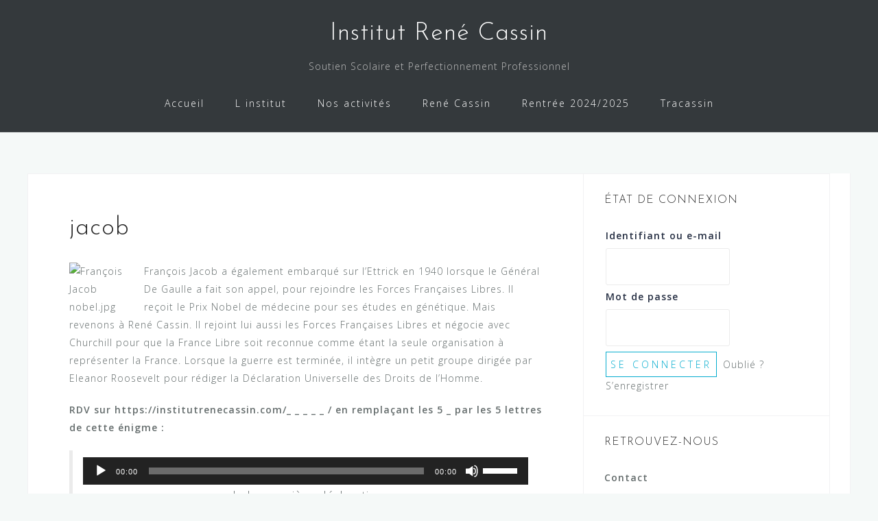

--- FILE ---
content_type: text/html; charset=UTF-8
request_url: https://institutrenecassin.com/jacob/
body_size: 25277
content:
<!DOCTYPE html>
<html lang="fr-FR">
<head>
	<meta name="google-site-verification" content="wTatwR7MDtpj0taCT_tO9O6wNyzSw4DCH-775EhGTuU" />
<meta charset="UTF-8">
<meta name="viewport" content="width=device-width, initial-scale=1">
<link rel="profile" href="http://gmpg.org/xfn/11">
<link rel="pingback" href="https://institutrenecassin.com/xmlrpc.php">

<title>jacob &#8211; Institut René Cassin</title>
<meta name='robots' content='max-image-preview:large' />
<meta name="dlm-version" content="4.9.8"><link rel='dns-prefetch' href='//js.stripe.com' />
<link rel='dns-prefetch' href='//fonts.googleapis.com' />
<link rel="alternate" type="application/rss+xml" title="Institut René Cassin &raquo; Flux" href="https://institutrenecassin.com/feed/" />
<link rel="alternate" type="application/rss+xml" title="Institut René Cassin &raquo; Flux des commentaires" href="https://institutrenecassin.com/comments/feed/" />
<!-- This site uses the Google Analytics by MonsterInsights plugin v7.12.2 - Using Analytics tracking - https://www.monsterinsights.com/ -->
<script type="text/javascript" data-cfasync="false">
	var mi_version         = '7.12.2';
	var mi_track_user      = true;
	var mi_no_track_reason = '';
	
	var disableStr = 'ga-disable-UA-43079860-2';

	/* Function to detect opted out users */
	function __gaTrackerIsOptedOut() {
		return document.cookie.indexOf(disableStr + '=true') > -1;
	}

	/* Disable tracking if the opt-out cookie exists. */
	if ( __gaTrackerIsOptedOut() ) {
		window[disableStr] = true;
	}

	/* Opt-out function */
	function __gaTrackerOptout() {
	  document.cookie = disableStr + '=true; expires=Thu, 31 Dec 2099 23:59:59 UTC; path=/';
	  window[disableStr] = true;
	}

	if ( 'undefined' === typeof gaOptout ) {
		function gaOptout() {
			__gaTrackerOptout();
		}
	}
	
	if ( mi_track_user ) {
		(function(i,s,o,g,r,a,m){i['GoogleAnalyticsObject']=r;i[r]=i[r]||function(){
			(i[r].q=i[r].q||[]).push(arguments)},i[r].l=1*new Date();a=s.createElement(o),
			m=s.getElementsByTagName(o)[0];a.async=1;a.src=g;m.parentNode.insertBefore(a,m)
		})(window,document,'script','//www.google-analytics.com/analytics.js','__gaTracker');

		__gaTracker('create', 'UA-43079860-2', 'auto');
		__gaTracker('set', 'forceSSL', true);
		__gaTracker('require', 'displayfeatures');
		__gaTracker('require', 'linkid', 'linkid.js');
		__gaTracker('send','pageview');
	} else {
		console.log( "" );
		(function() {
			/* https://developers.google.com/analytics/devguides/collection/analyticsjs/ */
			var noopfn = function() {
				return null;
			};
			var noopnullfn = function() {
				return null;
			};
			var Tracker = function() {
				return null;
			};
			var p = Tracker.prototype;
			p.get = noopfn;
			p.set = noopfn;
			p.send = noopfn;
			var __gaTracker = function() {
				var len = arguments.length;
				if ( len === 0 ) {
					return;
				}
				var f = arguments[len-1];
				if ( typeof f !== 'object' || f === null || typeof f.hitCallback !== 'function' ) {
					console.log( 'Fonction actuellement pas en cours d’exécution __gaTracker(' + arguments[0] + " ....) parce que vous n’êtes pas suivi·e. " + mi_no_track_reason );
					return;
				}
				try {
					f.hitCallback();
				} catch (ex) {

				}
			};
			__gaTracker.create = function() {
				return new Tracker();
			};
			__gaTracker.getByName = noopnullfn;
			__gaTracker.getAll = function() {
				return [];
			};
			__gaTracker.remove = noopfn;
			window['__gaTracker'] = __gaTracker;
					})();
		}
</script>
<!-- / Google Analytics by MonsterInsights -->
<script type="text/javascript">
/* <![CDATA[ */
window._wpemojiSettings = {"baseUrl":"https:\/\/s.w.org\/images\/core\/emoji\/14.0.0\/72x72\/","ext":".png","svgUrl":"https:\/\/s.w.org\/images\/core\/emoji\/14.0.0\/svg\/","svgExt":".svg","source":{"concatemoji":"https:\/\/institutrenecassin.com\/wp-includes\/js\/wp-emoji-release.min.js?ver=6.4.3"}};
/*! This file is auto-generated */
!function(i,n){var o,s,e;function c(e){try{var t={supportTests:e,timestamp:(new Date).valueOf()};sessionStorage.setItem(o,JSON.stringify(t))}catch(e){}}function p(e,t,n){e.clearRect(0,0,e.canvas.width,e.canvas.height),e.fillText(t,0,0);var t=new Uint32Array(e.getImageData(0,0,e.canvas.width,e.canvas.height).data),r=(e.clearRect(0,0,e.canvas.width,e.canvas.height),e.fillText(n,0,0),new Uint32Array(e.getImageData(0,0,e.canvas.width,e.canvas.height).data));return t.every(function(e,t){return e===r[t]})}function u(e,t,n){switch(t){case"flag":return n(e,"\ud83c\udff3\ufe0f\u200d\u26a7\ufe0f","\ud83c\udff3\ufe0f\u200b\u26a7\ufe0f")?!1:!n(e,"\ud83c\uddfa\ud83c\uddf3","\ud83c\uddfa\u200b\ud83c\uddf3")&&!n(e,"\ud83c\udff4\udb40\udc67\udb40\udc62\udb40\udc65\udb40\udc6e\udb40\udc67\udb40\udc7f","\ud83c\udff4\u200b\udb40\udc67\u200b\udb40\udc62\u200b\udb40\udc65\u200b\udb40\udc6e\u200b\udb40\udc67\u200b\udb40\udc7f");case"emoji":return!n(e,"\ud83e\udef1\ud83c\udffb\u200d\ud83e\udef2\ud83c\udfff","\ud83e\udef1\ud83c\udffb\u200b\ud83e\udef2\ud83c\udfff")}return!1}function f(e,t,n){var r="undefined"!=typeof WorkerGlobalScope&&self instanceof WorkerGlobalScope?new OffscreenCanvas(300,150):i.createElement("canvas"),a=r.getContext("2d",{willReadFrequently:!0}),o=(a.textBaseline="top",a.font="600 32px Arial",{});return e.forEach(function(e){o[e]=t(a,e,n)}),o}function t(e){var t=i.createElement("script");t.src=e,t.defer=!0,i.head.appendChild(t)}"undefined"!=typeof Promise&&(o="wpEmojiSettingsSupports",s=["flag","emoji"],n.supports={everything:!0,everythingExceptFlag:!0},e=new Promise(function(e){i.addEventListener("DOMContentLoaded",e,{once:!0})}),new Promise(function(t){var n=function(){try{var e=JSON.parse(sessionStorage.getItem(o));if("object"==typeof e&&"number"==typeof e.timestamp&&(new Date).valueOf()<e.timestamp+604800&&"object"==typeof e.supportTests)return e.supportTests}catch(e){}return null}();if(!n){if("undefined"!=typeof Worker&&"undefined"!=typeof OffscreenCanvas&&"undefined"!=typeof URL&&URL.createObjectURL&&"undefined"!=typeof Blob)try{var e="postMessage("+f.toString()+"("+[JSON.stringify(s),u.toString(),p.toString()].join(",")+"));",r=new Blob([e],{type:"text/javascript"}),a=new Worker(URL.createObjectURL(r),{name:"wpTestEmojiSupports"});return void(a.onmessage=function(e){c(n=e.data),a.terminate(),t(n)})}catch(e){}c(n=f(s,u,p))}t(n)}).then(function(e){for(var t in e)n.supports[t]=e[t],n.supports.everything=n.supports.everything&&n.supports[t],"flag"!==t&&(n.supports.everythingExceptFlag=n.supports.everythingExceptFlag&&n.supports[t]);n.supports.everythingExceptFlag=n.supports.everythingExceptFlag&&!n.supports.flag,n.DOMReady=!1,n.readyCallback=function(){n.DOMReady=!0}}).then(function(){return e}).then(function(){var e;n.supports.everything||(n.readyCallback(),(e=n.source||{}).concatemoji?t(e.concatemoji):e.wpemoji&&e.twemoji&&(t(e.twemoji),t(e.wpemoji)))}))}((window,document),window._wpemojiSettings);
/* ]]> */
</script>
<link rel='stylesheet' id='ctrumbowyg-css' href='https://institutrenecassin.com/wp-content/plugins/masterstudy-lms-learning-management-system/_core/libraries/nuxy/metaboxes/assets/vendors/trumbowyg/ctrumbowyg.css?ver=6.4.3' type='text/css' media='all' />
<link rel='stylesheet' id='color-trumbowyg-css' href='https://institutrenecassin.com/wp-content/plugins/masterstudy-lms-learning-management-system/_core/libraries/nuxy/metaboxes/assets/vendors/trumbowyg/color-trumbowyg.css?ver=6.4.3' type='text/css' media='all' />
<link rel='stylesheet' id='masterstudy-bootstrap-css' href='https://institutrenecassin.com/wp-content/plugins/masterstudy-lms-learning-management-system/_core/assets/vendors/bootstrap.min.css?ver=3.1.19' type='text/css' media='all' />
<link rel='stylesheet' id='masterstudy-bootstrap-custom-css' href='https://institutrenecassin.com/wp-content/plugins/masterstudy-lms-learning-management-system/_core/assets/vendors/ms-bootstrap-custom.css?ver=3.1.19' type='text/css' media='all' />
<link rel='stylesheet' id='bootstrap-css' href='https://institutrenecassin.com/wp-content/themes/astrid/css/bootstrap/bootstrap.min.css?ver=1' type='text/css' media='all' />
<style id='wp-emoji-styles-inline-css' type='text/css'>

	img.wp-smiley, img.emoji {
		display: inline !important;
		border: none !important;
		box-shadow: none !important;
		height: 1em !important;
		width: 1em !important;
		margin: 0 0.07em !important;
		vertical-align: -0.1em !important;
		background: none !important;
		padding: 0 !important;
	}
</style>
<link rel='stylesheet' id='wp-block-library-css' href='https://institutrenecassin.com/wp-includes/css/dist/block-library/style.min.css?ver=6.4.3' type='text/css' media='all' />
<style id='classic-theme-styles-inline-css' type='text/css'>
/*! This file is auto-generated */
.wp-block-button__link{color:#fff;background-color:#32373c;border-radius:9999px;box-shadow:none;text-decoration:none;padding:calc(.667em + 2px) calc(1.333em + 2px);font-size:1.125em}.wp-block-file__button{background:#32373c;color:#fff;text-decoration:none}
</style>
<style id='global-styles-inline-css' type='text/css'>
body{--wp--preset--color--black: #000000;--wp--preset--color--cyan-bluish-gray: #abb8c3;--wp--preset--color--white: #ffffff;--wp--preset--color--pale-pink: #f78da7;--wp--preset--color--vivid-red: #cf2e2e;--wp--preset--color--luminous-vivid-orange: #ff6900;--wp--preset--color--luminous-vivid-amber: #fcb900;--wp--preset--color--light-green-cyan: #7bdcb5;--wp--preset--color--vivid-green-cyan: #00d084;--wp--preset--color--pale-cyan-blue: #8ed1fc;--wp--preset--color--vivid-cyan-blue: #0693e3;--wp--preset--color--vivid-purple: #9b51e0;--wp--preset--gradient--vivid-cyan-blue-to-vivid-purple: linear-gradient(135deg,rgba(6,147,227,1) 0%,rgb(155,81,224) 100%);--wp--preset--gradient--light-green-cyan-to-vivid-green-cyan: linear-gradient(135deg,rgb(122,220,180) 0%,rgb(0,208,130) 100%);--wp--preset--gradient--luminous-vivid-amber-to-luminous-vivid-orange: linear-gradient(135deg,rgba(252,185,0,1) 0%,rgba(255,105,0,1) 100%);--wp--preset--gradient--luminous-vivid-orange-to-vivid-red: linear-gradient(135deg,rgba(255,105,0,1) 0%,rgb(207,46,46) 100%);--wp--preset--gradient--very-light-gray-to-cyan-bluish-gray: linear-gradient(135deg,rgb(238,238,238) 0%,rgb(169,184,195) 100%);--wp--preset--gradient--cool-to-warm-spectrum: linear-gradient(135deg,rgb(74,234,220) 0%,rgb(151,120,209) 20%,rgb(207,42,186) 40%,rgb(238,44,130) 60%,rgb(251,105,98) 80%,rgb(254,248,76) 100%);--wp--preset--gradient--blush-light-purple: linear-gradient(135deg,rgb(255,206,236) 0%,rgb(152,150,240) 100%);--wp--preset--gradient--blush-bordeaux: linear-gradient(135deg,rgb(254,205,165) 0%,rgb(254,45,45) 50%,rgb(107,0,62) 100%);--wp--preset--gradient--luminous-dusk: linear-gradient(135deg,rgb(255,203,112) 0%,rgb(199,81,192) 50%,rgb(65,88,208) 100%);--wp--preset--gradient--pale-ocean: linear-gradient(135deg,rgb(255,245,203) 0%,rgb(182,227,212) 50%,rgb(51,167,181) 100%);--wp--preset--gradient--electric-grass: linear-gradient(135deg,rgb(202,248,128) 0%,rgb(113,206,126) 100%);--wp--preset--gradient--midnight: linear-gradient(135deg,rgb(2,3,129) 0%,rgb(40,116,252) 100%);--wp--preset--font-size--small: 13px;--wp--preset--font-size--medium: 20px;--wp--preset--font-size--large: 36px;--wp--preset--font-size--x-large: 42px;--wp--preset--spacing--20: 0.44rem;--wp--preset--spacing--30: 0.67rem;--wp--preset--spacing--40: 1rem;--wp--preset--spacing--50: 1.5rem;--wp--preset--spacing--60: 2.25rem;--wp--preset--spacing--70: 3.38rem;--wp--preset--spacing--80: 5.06rem;--wp--preset--shadow--natural: 6px 6px 9px rgba(0, 0, 0, 0.2);--wp--preset--shadow--deep: 12px 12px 50px rgba(0, 0, 0, 0.4);--wp--preset--shadow--sharp: 6px 6px 0px rgba(0, 0, 0, 0.2);--wp--preset--shadow--outlined: 6px 6px 0px -3px rgba(255, 255, 255, 1), 6px 6px rgba(0, 0, 0, 1);--wp--preset--shadow--crisp: 6px 6px 0px rgba(0, 0, 0, 1);}:where(.is-layout-flex){gap: 0.5em;}:where(.is-layout-grid){gap: 0.5em;}body .is-layout-flow > .alignleft{float: left;margin-inline-start: 0;margin-inline-end: 2em;}body .is-layout-flow > .alignright{float: right;margin-inline-start: 2em;margin-inline-end: 0;}body .is-layout-flow > .aligncenter{margin-left: auto !important;margin-right: auto !important;}body .is-layout-constrained > .alignleft{float: left;margin-inline-start: 0;margin-inline-end: 2em;}body .is-layout-constrained > .alignright{float: right;margin-inline-start: 2em;margin-inline-end: 0;}body .is-layout-constrained > .aligncenter{margin-left: auto !important;margin-right: auto !important;}body .is-layout-constrained > :where(:not(.alignleft):not(.alignright):not(.alignfull)){max-width: var(--wp--style--global--content-size);margin-left: auto !important;margin-right: auto !important;}body .is-layout-constrained > .alignwide{max-width: var(--wp--style--global--wide-size);}body .is-layout-flex{display: flex;}body .is-layout-flex{flex-wrap: wrap;align-items: center;}body .is-layout-flex > *{margin: 0;}body .is-layout-grid{display: grid;}body .is-layout-grid > *{margin: 0;}:where(.wp-block-columns.is-layout-flex){gap: 2em;}:where(.wp-block-columns.is-layout-grid){gap: 2em;}:where(.wp-block-post-template.is-layout-flex){gap: 1.25em;}:where(.wp-block-post-template.is-layout-grid){gap: 1.25em;}.has-black-color{color: var(--wp--preset--color--black) !important;}.has-cyan-bluish-gray-color{color: var(--wp--preset--color--cyan-bluish-gray) !important;}.has-white-color{color: var(--wp--preset--color--white) !important;}.has-pale-pink-color{color: var(--wp--preset--color--pale-pink) !important;}.has-vivid-red-color{color: var(--wp--preset--color--vivid-red) !important;}.has-luminous-vivid-orange-color{color: var(--wp--preset--color--luminous-vivid-orange) !important;}.has-luminous-vivid-amber-color{color: var(--wp--preset--color--luminous-vivid-amber) !important;}.has-light-green-cyan-color{color: var(--wp--preset--color--light-green-cyan) !important;}.has-vivid-green-cyan-color{color: var(--wp--preset--color--vivid-green-cyan) !important;}.has-pale-cyan-blue-color{color: var(--wp--preset--color--pale-cyan-blue) !important;}.has-vivid-cyan-blue-color{color: var(--wp--preset--color--vivid-cyan-blue) !important;}.has-vivid-purple-color{color: var(--wp--preset--color--vivid-purple) !important;}.has-black-background-color{background-color: var(--wp--preset--color--black) !important;}.has-cyan-bluish-gray-background-color{background-color: var(--wp--preset--color--cyan-bluish-gray) !important;}.has-white-background-color{background-color: var(--wp--preset--color--white) !important;}.has-pale-pink-background-color{background-color: var(--wp--preset--color--pale-pink) !important;}.has-vivid-red-background-color{background-color: var(--wp--preset--color--vivid-red) !important;}.has-luminous-vivid-orange-background-color{background-color: var(--wp--preset--color--luminous-vivid-orange) !important;}.has-luminous-vivid-amber-background-color{background-color: var(--wp--preset--color--luminous-vivid-amber) !important;}.has-light-green-cyan-background-color{background-color: var(--wp--preset--color--light-green-cyan) !important;}.has-vivid-green-cyan-background-color{background-color: var(--wp--preset--color--vivid-green-cyan) !important;}.has-pale-cyan-blue-background-color{background-color: var(--wp--preset--color--pale-cyan-blue) !important;}.has-vivid-cyan-blue-background-color{background-color: var(--wp--preset--color--vivid-cyan-blue) !important;}.has-vivid-purple-background-color{background-color: var(--wp--preset--color--vivid-purple) !important;}.has-black-border-color{border-color: var(--wp--preset--color--black) !important;}.has-cyan-bluish-gray-border-color{border-color: var(--wp--preset--color--cyan-bluish-gray) !important;}.has-white-border-color{border-color: var(--wp--preset--color--white) !important;}.has-pale-pink-border-color{border-color: var(--wp--preset--color--pale-pink) !important;}.has-vivid-red-border-color{border-color: var(--wp--preset--color--vivid-red) !important;}.has-luminous-vivid-orange-border-color{border-color: var(--wp--preset--color--luminous-vivid-orange) !important;}.has-luminous-vivid-amber-border-color{border-color: var(--wp--preset--color--luminous-vivid-amber) !important;}.has-light-green-cyan-border-color{border-color: var(--wp--preset--color--light-green-cyan) !important;}.has-vivid-green-cyan-border-color{border-color: var(--wp--preset--color--vivid-green-cyan) !important;}.has-pale-cyan-blue-border-color{border-color: var(--wp--preset--color--pale-cyan-blue) !important;}.has-vivid-cyan-blue-border-color{border-color: var(--wp--preset--color--vivid-cyan-blue) !important;}.has-vivid-purple-border-color{border-color: var(--wp--preset--color--vivid-purple) !important;}.has-vivid-cyan-blue-to-vivid-purple-gradient-background{background: var(--wp--preset--gradient--vivid-cyan-blue-to-vivid-purple) !important;}.has-light-green-cyan-to-vivid-green-cyan-gradient-background{background: var(--wp--preset--gradient--light-green-cyan-to-vivid-green-cyan) !important;}.has-luminous-vivid-amber-to-luminous-vivid-orange-gradient-background{background: var(--wp--preset--gradient--luminous-vivid-amber-to-luminous-vivid-orange) !important;}.has-luminous-vivid-orange-to-vivid-red-gradient-background{background: var(--wp--preset--gradient--luminous-vivid-orange-to-vivid-red) !important;}.has-very-light-gray-to-cyan-bluish-gray-gradient-background{background: var(--wp--preset--gradient--very-light-gray-to-cyan-bluish-gray) !important;}.has-cool-to-warm-spectrum-gradient-background{background: var(--wp--preset--gradient--cool-to-warm-spectrum) !important;}.has-blush-light-purple-gradient-background{background: var(--wp--preset--gradient--blush-light-purple) !important;}.has-blush-bordeaux-gradient-background{background: var(--wp--preset--gradient--blush-bordeaux) !important;}.has-luminous-dusk-gradient-background{background: var(--wp--preset--gradient--luminous-dusk) !important;}.has-pale-ocean-gradient-background{background: var(--wp--preset--gradient--pale-ocean) !important;}.has-electric-grass-gradient-background{background: var(--wp--preset--gradient--electric-grass) !important;}.has-midnight-gradient-background{background: var(--wp--preset--gradient--midnight) !important;}.has-small-font-size{font-size: var(--wp--preset--font-size--small) !important;}.has-medium-font-size{font-size: var(--wp--preset--font-size--medium) !important;}.has-large-font-size{font-size: var(--wp--preset--font-size--large) !important;}.has-x-large-font-size{font-size: var(--wp--preset--font-size--x-large) !important;}
.wp-block-navigation a:where(:not(.wp-element-button)){color: inherit;}
:where(.wp-block-post-template.is-layout-flex){gap: 1.25em;}:where(.wp-block-post-template.is-layout-grid){gap: 1.25em;}
:where(.wp-block-columns.is-layout-flex){gap: 2em;}:where(.wp-block-columns.is-layout-grid){gap: 2em;}
.wp-block-pullquote{font-size: 1.5em;line-height: 1.6;}
</style>
<link rel='stylesheet' id='bbp-default-css' href='https://institutrenecassin.com/wp-content/plugins/bbpress/templates/default/css/bbpress.min.css?ver=2.6.9' type='text/css' media='all' />
<link rel='stylesheet' id='fonts-css' href='https://institutrenecassin.com/wp-content/plugins/masterstudy-lms-learning-management-system/_core/assets/css/variables/fonts.css?ver=3.1.19' type='text/css' media='all' />
<link rel='stylesheet' id='linear-css' href='https://institutrenecassin.com/wp-content/plugins/masterstudy-lms-learning-management-system/_core/assets/linearicons/linear.css?ver=3.1.19' type='text/css' media='all' />
<link rel='stylesheet' id='linear-icons-css' href='https://institutrenecassin.com/wp-content/plugins/masterstudy-lms-learning-management-system/_core/libraries/nuxy/metaboxes/assets/css/linear-icons.css?ver=3.1.19' type='text/css' media='all' />
<link rel='stylesheet' id='font-awesome-min-css' href='https://institutrenecassin.com/wp-content/plugins/masterstudy-lms-learning-management-system/_core/assets/vendors/font-awesome.min.css?ver=3.1.19' type='text/css' media='all' />
<link rel='stylesheet' id='ms-font-icomoon-css' href='https://institutrenecassin.com/wp-content/plugins/masterstudy-lms-learning-management-system/_core/assets/vendors/icomoon.fonts.css?ver=3.1.19' type='text/css' media='all' />
<link rel='stylesheet' id='stm_lms_icons-css' href='https://institutrenecassin.com/wp-content/plugins/masterstudy-lms-learning-management-system/_core/assets/icons/style.css?ver=3.1.19' type='text/css' media='all' />
<link rel='stylesheet' id='video.js-css' href='https://institutrenecassin.com/wp-content/plugins/masterstudy-lms-learning-management-system/_core/assets/vendors/video-js.min.css?ver=3.1.19' type='text/css' media='all' />
<link rel='stylesheet' id='masterstudy-lms-learning-management-system-css' href='https://institutrenecassin.com/wp-content/uploads/stm_lms_styles/stm_lms.css?ver=115673' type='text/css' media='all' />
<link rel='stylesheet' id='stm-lms-noconflict/main-css' href='https://institutrenecassin.com/wp-content/uploads/stm_lms_styles/parts/noconflict/main.css?ver=115673' type='text/css' media='all' />
<link rel='stylesheet' id='masterstudy-search-css' href='https://institutrenecassin.com/wp-content/plugins/masterstudy-lms-learning-management-system/_core//assets/css/components/search.css?ver=3.2.1' type='text/css' media='all' />
<link rel='stylesheet' id='masterstudy-loader-css' href='https://institutrenecassin.com/wp-content/plugins/masterstudy-lms-learning-management-system/_core/assets/css/components/loader.css?ver=3.2.1' type='text/css' media='all' />
<link rel='stylesheet' id='astrid-style-css' href='https://institutrenecassin.com/wp-content/themes/astrid/style.css?ver=6.4.3' type='text/css' media='all' />
<style id='astrid-style-inline-css' type='text/css'>
.site-header.has-header { position: absolute;background-color:transparent;padding:15px 0;}
.site-header.header-scrolled {padding:15px 0;}
.header-clone {display:none;}
.site-header .container { display: block;}
.site-branding { width: 100%; text-align: center;margin-bottom:15px;padding-top:15px;}
.main-navigation { width: 100%;float: none; clear:both;}
.main-navigation ul { float: none;text-align:center;}
.main-navigation li { float: none; display: inline-block;}
.main-navigation ul ul li { display: block; text-align: left;}
.woocommerce .woocommerce-message:before,.woocommerce #payment #place_order,.woocommerce-page #payment #place_order,.woocommerce .cart .button, .woocommerce .cart input.button,.woocommerce-cart .wc-proceed-to-checkout a.checkout-button,.woocommerce #review_form #respond .form-submit input,.woocommerce a.button,.woocommerce div.product form.cart .button,.woocommerce .star-rating,.page-header .page-title .fa,.site-footer a:hover,.footer-info a:hover,.footer-widgets a:hover,.testimonial-title a:hover,.employee-title a:hover,.fact .fa,.service-title a:hover,.widget-area .widget a:hover,.entry-meta a:hover,.entry-footer a:hover,.entry-title a:hover,.comment-navigation a:hover,.posts-navigation a:hover,.post-navigation a:hover,.main-navigation a:hover,.main-navigation li.focus > a,a,a:hover,button,.button,input[type="button"],input[type="reset"],input[type="submit"] { color:#04acce}
.social-menu-widget a,.woocommerce span.onsale,.woocommerce #payment #place_order:hover, .woocommerce-page #payment #place_order:hover,.woocommerce .cart .button:hover, .woocommerce .cart input.button:hover,.woocommerce-cart .wc-proceed-to-checkout a.checkout-button:hover,.woocommerce #review_form #respond .form-submit input:hover,.woocommerce div.product form.cart .button:hover,.woocommerce a.button:hover,.preloader-inner ul li,.progress-animate,button:hover,.button:hover,input[type="button"]:hover,input[type="reset"]:hover,input[type="submit"]:hover { background-color:#04acce}
.woocommerce .woocommerce-message,.woocommerce #payment #place_order,.woocommerce-page #payment #place_order,.woocommerce .cart .button, .woocommerce .cart input.button,.woocommerce-cart .wc-proceed-to-checkout a.checkout-button,.woocommerce #review_form #respond .form-submit input,.woocommerce a.button,.woocommerce div.product form.cart .button,.main-navigation li a::after,.main-navigation li a::before,button,.button,input[type="button"],input[type="reset"],input[type="submit"] { border-color:#04acce}
.site-title a,.site-title a:hover { color:#ffffff}
.site-description { color:#BDBDBD}
.site-header,.site-header.header-scrolled { background-color:rgba(32,37,41,0.9)}
@media only screen and (max-width: 1024px) { .site-header.has-header,.site-header.has-video,.site-header.has-single,.site-header.has-shortcode { background-color:rgba(32,37,41,0.9)} }
body, .widget-area .widget, .widget-area .widget a { color:#656D6D}
.footer-widgets, .site-footer, .footer-info { background-color:#202529}
body {font-family: 'Open Sans', sans-serif;}
h1, h2, h3, h4, h5, h6, .fact .fact-number, .fact .fact-name, .site-title {font-family: 'Josefin Sans', sans-serif;}
.site-title { font-size:36px; }
.site-description { font-size:14px; }
h1 { font-size:36px; }
h2 { font-size:30px; }
h3 { font-size:24px; }
h4 { font-size:16px; }
h5 { font-size:14px; }
h6 { font-size:12px; }
body { font-size:14px; }

</style>
<link rel='stylesheet' id='astrid-body-fonts-css' href='//fonts.googleapis.com/css?family=Open+Sans%3A300%2C300italic%2C600%2C600italic&#038;ver=6.4.3' type='text/css' media='all' />
<link rel='stylesheet' id='astrid-headings-fonts-css' href='//fonts.googleapis.com/css?family=Josefin+Sans%3A300italic%2C300&#038;ver=6.4.3' type='text/css' media='all' />
<link rel='stylesheet' id='font-awesome-css' href='https://institutrenecassin.com/wp-content/themes/astrid/fonts/font-awesome.min.css?ver=6.4.3' type='text/css' media='all' />
<link rel='stylesheet' id='wp-members-css' href='https://institutrenecassin.com/wp-content/plugins/wp-members/assets/css/forms/generic-no-float.min.css?ver=3.4.9.1' type='text/css' media='all' />
<link rel='stylesheet' id='gdatt-attachments-css' href='https://institutrenecassin.com/wp-content/plugins/gd-bbpress-attachments/css/front.min.css?ver=4.6_b2510_free' type='text/css' media='all' />
<link rel='stylesheet' id='newsletter-css' href='https://institutrenecassin.com/wp-content/plugins/newsletter/style.css?ver=6.8.7' type='text/css' media='all' />
<link rel='stylesheet' id='um_modal-css' href='https://institutrenecassin.com/wp-content/plugins/ultimate-member/assets/css/um-modal.min.css?ver=2.8.2' type='text/css' media='all' />
<link rel='stylesheet' id='um_ui-css' href='https://institutrenecassin.com/wp-content/plugins/ultimate-member/assets/libs/jquery-ui/jquery-ui.min.css?ver=1.13.2' type='text/css' media='all' />
<link rel='stylesheet' id='um_tipsy-css' href='https://institutrenecassin.com/wp-content/plugins/ultimate-member/assets/libs/tipsy/tipsy.min.css?ver=1.0.0a' type='text/css' media='all' />
<link rel='stylesheet' id='um_raty-css' href='https://institutrenecassin.com/wp-content/plugins/ultimate-member/assets/libs/raty/um-raty.min.css?ver=2.6.0' type='text/css' media='all' />
<link rel='stylesheet' id='um_fonticons_ii-css' href='https://institutrenecassin.com/wp-content/plugins/ultimate-member/assets/libs/legacy/fonticons/fonticons-ii.min.css?ver=2.8.2' type='text/css' media='all' />
<link rel='stylesheet' id='um_fonticons_fa-css' href='https://institutrenecassin.com/wp-content/plugins/ultimate-member/assets/libs/legacy/fonticons/fonticons-fa.min.css?ver=2.8.2' type='text/css' media='all' />
<link rel='stylesheet' id='select2-css' href='https://institutrenecassin.com/wp-content/plugins/ultimate-member/assets/libs/select2/select2.min.css?ver=4.0.13' type='text/css' media='all' />
<link rel='stylesheet' id='um_fileupload-css' href='https://institutrenecassin.com/wp-content/plugins/ultimate-member/assets/css/um-fileupload.min.css?ver=2.8.2' type='text/css' media='all' />
<link rel='stylesheet' id='um_datetime-css' href='https://institutrenecassin.com/wp-content/plugins/ultimate-member/assets/libs/pickadate/default.min.css?ver=3.6.2' type='text/css' media='all' />
<link rel='stylesheet' id='um_datetime_date-css' href='https://institutrenecassin.com/wp-content/plugins/ultimate-member/assets/libs/pickadate/default.date.min.css?ver=3.6.2' type='text/css' media='all' />
<link rel='stylesheet' id='um_datetime_time-css' href='https://institutrenecassin.com/wp-content/plugins/ultimate-member/assets/libs/pickadate/default.time.min.css?ver=3.6.2' type='text/css' media='all' />
<link rel='stylesheet' id='um_common-css' href='https://institutrenecassin.com/wp-content/plugins/ultimate-member/assets/css/common.min.css?ver=2.8.2' type='text/css' media='all' />
<link rel='stylesheet' id='um_responsive-css' href='https://institutrenecassin.com/wp-content/plugins/ultimate-member/assets/css/um-responsive.min.css?ver=2.8.2' type='text/css' media='all' />
<link rel='stylesheet' id='um_styles-css' href='https://institutrenecassin.com/wp-content/plugins/ultimate-member/assets/css/um-styles.min.css?ver=2.8.2' type='text/css' media='all' />
<link rel='stylesheet' id='um_crop-css' href='https://institutrenecassin.com/wp-content/plugins/ultimate-member/assets/libs/cropper/cropper.min.css?ver=1.6.1' type='text/css' media='all' />
<link rel='stylesheet' id='um_profile-css' href='https://institutrenecassin.com/wp-content/plugins/ultimate-member/assets/css/um-profile.min.css?ver=2.8.2' type='text/css' media='all' />
<link rel='stylesheet' id='um_account-css' href='https://institutrenecassin.com/wp-content/plugins/ultimate-member/assets/css/um-account.min.css?ver=2.8.2' type='text/css' media='all' />
<link rel='stylesheet' id='um_misc-css' href='https://institutrenecassin.com/wp-content/plugins/ultimate-member/assets/css/um-misc.min.css?ver=2.8.2' type='text/css' media='all' />
<link rel='stylesheet' id='um_default_css-css' href='https://institutrenecassin.com/wp-content/plugins/ultimate-member/assets/css/um-old-default.min.css?ver=2.8.2' type='text/css' media='all' />
<script type="text/javascript" src="https://institutrenecassin.com/wp-includes/js/jquery/jquery.min.js?ver=3.7.1" id="jquery-core-js"></script>
<script type="text/javascript" src="https://institutrenecassin.com/wp-includes/js/jquery/jquery-migrate.min.js?ver=3.4.1" id="jquery-migrate-js"></script>
<script type="text/javascript" id="monsterinsights-frontend-script-js-extra">
/* <![CDATA[ */
var monsterinsights_frontend = {"js_events_tracking":"true","download_extensions":"doc,pdf,ppt,zip,xls,docx,pptx,xlsx","inbound_paths":"[{\"path\":\"\\\/go\\\/\",\"label\":\"affiliate\"},{\"path\":\"\\\/recommend\\\/\",\"label\":\"affiliate\"}]","home_url":"https:\/\/institutrenecassin.com","hash_tracking":"false"};
/* ]]> */
</script>
<script type="text/javascript" src="https://institutrenecassin.com/wp-content/plugins/google-analytics-for-wordpress/assets/js/frontend.min.js?ver=7.12.2" id="monsterinsights-frontend-script-js"></script>
<script type="text/javascript" src="https://js.stripe.com/v3/?ver=6.4.3#lms_defer" id="stripe.js-js"></script>
<script type="text/javascript" src="https://institutrenecassin.com/wp-content/plugins/masterstudy-lms-learning-management-system/_core/libraries/nuxy/metaboxes/assets/js/vue.min.js?ver=3.1.19" id="vue.js-js"></script>
<script type="text/javascript" src="https://institutrenecassin.com/wp-content/plugins/masterstudy-lms-learning-management-system/_core/libraries/nuxy/metaboxes/assets/js/vue-resource.min.js?ver=3.1.19" id="vue-resource.js-js"></script>
<script type="text/javascript" src="https://institutrenecassin.com/wp-content/plugins/masterstudy-lms-learning-management-system/_core/libraries/nuxy/metaboxes/assets/js/vue2-datepicker.min.js?ver=3.1.19" id="vue2-datepicker-js"></script>
<script type="text/javascript" id="stm-lms-lms-js-extra">
/* <![CDATA[ */
var stm_lms_vars = {"symbol":"\u20ac","position":"right","currency_thousands":",","wp_rest_nonce":"668377a29b"};
/* ]]> */
</script>
<script type="text/javascript" src="https://institutrenecassin.com/wp-content/plugins/masterstudy-lms-learning-management-system/_core/assets/js/lms.js?ver=115673" id="stm-lms-lms-js"></script>
<script type="text/javascript" src="https://institutrenecassin.com/wp-content/plugins/masterstudy-lms-learning-management-system/_core/assets/js/noconflict/main.js?ver=115673" id="stm-lms-noconflict/main-js"></script>
<script type="text/javascript" id="wpstg-global-js-extra">
/* <![CDATA[ */
var wpstg = {"nonce":"58dfca596b"};
/* ]]> */
</script>
<script type="text/javascript" src="https://institutrenecassin.com/wp-content/plugins/wp-staging/assets/js/dist/wpstg-blank-loader.js?ver=6.4.3" id="wpstg-global-js"></script>
<script type="text/javascript" src="https://institutrenecassin.com/wp-content/plugins/ultimate-member/assets/js/um-gdpr.min.js?ver=2.8.2" id="um-gdpr-js"></script>
<link rel="https://api.w.org/" href="https://institutrenecassin.com/wp-json/" /><link rel="alternate" type="application/json" href="https://institutrenecassin.com/wp-json/wp/v2/pages/677" /><link rel="EditURI" type="application/rsd+xml" title="RSD" href="https://institutrenecassin.com/xmlrpc.php?rsd" />
<meta name="generator" content="WordPress 6.4.3" />
<link rel="canonical" href="https://institutrenecassin.com/jacob/" />
<link rel='shortlink' href='https://institutrenecassin.com/?p=677' />
<link rel="alternate" type="application/json+oembed" href="https://institutrenecassin.com/wp-json/oembed/1.0/embed?url=https%3A%2F%2Finstitutrenecassin.com%2Fjacob%2F" />
<link rel="alternate" type="text/xml+oembed" href="https://institutrenecassin.com/wp-json/oembed/1.0/embed?url=https%3A%2F%2Finstitutrenecassin.com%2Fjacob%2F&#038;format=xml" />
		<script>
			var stm_lms_pro_nonces = {"stm_lms_pro_install_base":"6164cfa4a2","stm_lms_pro_search_courses":"9015581c05","stm_lms_pro_udemy_import_courses":"7d02331d76","stm_lms_pro_udemy_publish_course":"3269eff0f9","stm_lms_pro_udemy_import_curriculum":"318d330d51","stm_lms_pro_save_addons":"02b0a083f9","stm_lms_create_announcement":"01be3e80c5","stm_lms_pro_upload_image":"e11e5f0120","stm_lms_pro_get_image_data":"0b8852b89a","stm_lms_pro_save_quiz":"ffa1951285","stm_lms_pro_save_lesson":"9fa70ae53a","stm_lms_pro_save_front_course":"b902a87492","stm_lms_get_course_info":"721a56df48","stm_lms_get_course_students":"e18c18072d","stm_lms_change_post_status":"d7f233fef3","stm_lms_media_library_get_files":"03e4a0efc1","stm_lms_media_library_get_file_by_id":"0a80ee0db1","stm_lms_media_library_delete_file":"75ae402ecd","stm_lms_media_library_search_file":"e2cc9b86c6"};
		</script>
			<script type="text/javascript">
		var stm_lms_ajaxurl = 'https://institutrenecassin.com/wp-admin/admin-ajax.php';
		var stm_lms_resturl = 'https://institutrenecassin.com/wp-json/stm-lms/v1';
		var ms_lms_resturl = 'https://institutrenecassin.com/wp-json/masterstudy-lms/v2';
		var ms_lms_nonce = '668377a29b';
		var stm_ajax_add_pear_hb = '0cd39e2a16';
	</script>
	<style>
		.vue_is_disabled {
			display: none;
		}
	</style>
		<script>
		var stm_lms_nonces = {"stm_install_starter_theme":"be10d1a9fc","load_modal":"1d99b81ae8","load_content":"2ad4f9af17","start_quiz":"e74f1191eb","user_answers":"b37f60c837","get_order_info":"ad0d9080b6","user_orders":"0fccba0b8e","stm_lms_get_instructor_courses":"681f4ff84b","stm_lms_add_comment":"1b1a5df15b","stm_lms_get_comments":"f81209afc0","stm_lms_login":"74e1086aec","stm_lms_register":"1cb3d8a442","stm_lms_become_instructor":"35a2e8f376","stm_lms_enterprise":"db98cbb570","stm_lms_get_user_courses":"8d185eb90f","stm_lms_get_user_quizzes":"344c16437f","stm_lms_wishlist":"9c576e8a9a","stm_lms_save_user_info":"c043debb92","stm_lms_lost_password":"724fb66830","stm_lms_change_avatar":"30514536bc","stm_lms_delete_avatar":"af23b16869","stm_lms_complete_lesson":"67903ce95c","stm_lms_use_membership":"ea8e597d30","stm_lms_change_featured":"cfb94ff54e","stm_lms_delete_course_subscription":"a9cbc78126","stm_lms_get_reviews":"e836c154b7","stm_lms_add_review":"305baf74f6","stm_lms_add_to_cart":"d2dcf0b2a2","stm_lms_delete_from_cart":"1c47b36941","stm_lms_purchase":"e29d17c040","stm_lms_send_message":"6052cd9745","stm_lms_get_user_conversations":"ab06f7fc5e","stm_lms_get_user_messages":"620a77ca8f","stm_curriculum":"da034feb4b","stm_manage_posts":"0d7ccb8cb0","stm_curriculum_create_item":"d2db4181c5","stm_curriculum_get_item":"7572cca411","stm_save_questions":"3615b6fabc","stm_lms_terms":"f8583f8a6d","stm_lms_questions":"99db625aa5","stm_lms_create_term":"8c23d7d6d0","stm_save_title":"bc4ee6734e","wpcfto_save_settings":"b7a11ddb79","stm_lms_tables_update":"af9aa40316","stm_lms_get_enterprise_groups":"ba48403cd8","stm_lms_get_enterprise_group":"c557557c9a","stm_lms_add_enterprise_group":"c6797c01b2","stm_lms_delete_enterprise_group":"6d60f6fa6d","stm_lms_add_to_cart_enterprise":"8a5411e49c","stm_lms_get_user_ent_courses":"49105603c6","stm_lms_delete_user_ent_courses":"7afe10e83d","stm_lms_add_user_ent_courses":"214c4b7426","stm_lms_change_ent_group_admin":"1a3eee39f1","stm_lms_delete_user_from_group":"065b429adf","stm_lms_import_groups":"ab5ee73e68","stm_lms_upload_file_assignment":"5d953d6e57","stm_lms_delete_assignment_file":"c344488c23","stm_lms_save_draft_content":"e3829db1bd","stm_lms_accept_draft_assignment":"a501187e11","stm_lms_get_assignment_data":"0ff85650b7","stm_lms_get_instructor_assingments":"f3553a7ae8","stm_lms_get_user_assingments":"1019b8e42c","stm_lms_edit_user_answer":"ccc2c33855","stm_lms_get_user_points_history":"fa6d1d1ca0","stm_lms_buy_for_points":"da77ef2528","stm_lms_get_point_users":"60cef96449","stm_lms_get_user_points_history_admin":"b4dead0008","stm_lms_change_points":"5b1b94265f","stm_lms_delete_points":"08a9100802","stm_lms_get_user_bundles":"ca8c8d871c","stm_lms_change_bundle_status":"28d25e00a2","stm_lms_delete_bundle":"f0239b3434","stm_lms_get_co_courses":"e925d16165","stm_lms_check_certificate_code":"6a70334930","stm_lms_get_google_classroom_courses":"1b23ec7e63","stm_lms_get_google_classroom_course":"cb91685fbd","stm_lms_get_google_classroom_publish_course":"255f36c880","stm_lms_get_g_c_get_archive_page":"598873cbe6","install_zoom_addon":"d71f7b0634","stm_lms_get_course_cookie_redirect":"cd05ba2f60","stm_get_certificates":"251030039c","stm_get_certificate_fields":"2e94b62f11","stm_save_certificate":"46d7199046","stm_get_certificate_categories":"4b0e339279","stm_get_certificate":"c5e9539fe4","stm_delete_certificate":"9794440149","stm_lms_get_users_submissions":"85f986e053","stm_lms_update_user_status":"4efc00299d","stm_lms_hide_become_instructor_notice":"0862ad4a5e","stm_lms_ban_user":"61ac046270","stm_lms_save_forms":"8720b8b02e","stm_lms_get_forms":"19586f2ec1","stm_lms_upload_form_file":"481902dab7","stm_lms_dashboard_get_course_students":"1745114096","stm_lms_dashboard_delete_user_from_course":"e064651549","stm_lms_dashboard_add_user_to_course":"3f46d48f40","stm_lms_add_to_cart_guest":"4f606ac9cb","stm_lms_fast_login":"820a89d34f","stm_lms_fast_register":"f00d92468e","stm_lms_change_lms_author":"4d28637cdc","stm_lms_add_student_manually":"9ee5a2bcda","stm_lms_change_course_status":"2dc5538c16","stm_lms_total_progress":"0dc98ac02c","stm_lms_add_h5p_result":"986dcaaa9c","stm_lms_toggle_buying":"15d4be5a3c","stm_lms_logout":"b939535d3a","stm_lms_restore_password":"28169caf1f","stm_lms_hide_announcement":"2a973fb522","stm_lms_get_curriculum_v2":"d95a707f9a","stm_lms_dashboard_get_student_progress":"a45a97be07","stm_lms_dashboard_set_student_item_progress":"3e10969532","stm_lms_dashboard_reset_student_progress":"fccfe5b4b2","stm_lms_dashboard_get_courses_list":"49a386fa11","stm_lms_dashboard_get_student_assignments":"ba435a375b","stm_lms_dashboard_get_student_quizzes":"599e7ed46d","stm_lms_dashboard_get_student_quiz":"2f2eb14acc","stm_lms_wizard_save_settings":"7ba50c1f88","stm_lms_wizard_save_business_type":"49a0359e77","stm_lms_get_enrolled_assingments":"554ba46694","stm-lms-starter-theme-install":"ecba65bc9f"};
	</script>
		<style>
		:root {
							--accent-100: rgba(34,122,255,1);
				--accent-70: rgba(34, 122, 255, 0.7);
				--accent-50: rgba(34, 122, 255, 0.5);
				--accent-30: rgba(34, 122, 255, 0.3);
				--accent-10: rgba(34, 122, 255, 0.1);
				--accent-5: rgba(34, 122, 255, 0.05);
				--accent-hover: rgba(34, 122, 255, 0.85);
							--warning-100: rgba(255,168,0,1);
				--warning-70: rgba(255, 168, 0, 0.7);
				--warning-50: rgba(255, 168, 0, 0.5);
				--warning-30: rgba(255, 168, 0, 0.3);
				--warning-10: rgba(255, 168, 0, 0.1);
				--warning-5: rgba(255, 168, 0, 0.05);
				--warning-hover: rgba(255, 168, 0, 0.85);
							--danger-100: rgba(255,57,69,1);
				--danger-70: rgba(255, 57, 69, 0.7);
				--danger-50: rgba(255, 57, 69, 0.5);
				--danger-30: rgba(255, 57, 69, 0.3);
				--danger-10: rgba(255, 57, 69, 0.1);
				--danger-5: rgba(255, 57, 69, 0.05);
				--danger-hover: rgba(255, 57, 69, 0.85);
							--success-100: rgba(97,204,47,1);
				--success-70: rgba(97, 204, 47, 0.7);
				--success-50: rgba(97, 204, 47, 0.5);
				--success-30: rgba(97, 204, 47, 0.3);
				--success-10: rgba(97, 204, 47, 0.1);
				--success-5: rgba(97, 204, 47, 0.05);
				--success-hover: rgba(97, 204, 47, 0.85);
					}
	</style>
			<style type="text/css">
			.um_request_name {
				display: none !important;
			}
		</style>
		<script type="text/javascript">
		var stm_wpcfto_ajaxurl = 'https://institutrenecassin.com/wp-admin/admin-ajax.php';
	</script>

	<style>
		.vue_is_disabled {
			display: none;
		}
	</style>
		<script>
		var stm_wpcfto_nonces = {"wpcfto_save_settings":"b7a11ddb79","get_image_url":"0f0334b787","wpcfto_upload_file":"2ecfca8e0f","wpcfto_search_posts":"ba76c04183"};
	</script>
			<style>
			#wp-admin-bar-stm_lms_settings			img {
				max-width: 25px;
				vertical-align: top;
				position: relative;
				top: 3px;
			}
		</style>
		<link rel="icon" href="https://institutrenecassin.com/wp-content/uploads/2019/10/cropped-hibou-irc-1-32x32.png" sizes="32x32" />
<link rel="icon" href="https://institutrenecassin.com/wp-content/uploads/2019/10/cropped-hibou-irc-1-192x192.png" sizes="192x192" />
<link rel="apple-touch-icon" href="https://institutrenecassin.com/wp-content/uploads/2019/10/cropped-hibou-irc-1-180x180.png" />
<meta name="msapplication-TileImage" content="https://institutrenecassin.com/wp-content/uploads/2019/10/cropped-hibou-irc-1-270x270.png" />
		<style type="text/css" id="wp-custom-css">
			body .stm_lms_finish_score_popup__inner {
    padding: 22px 40px 30px;
}		</style>
		</head>

<body class="page-template-default page page-id-677 stm_lms_button">

<div class="preloader">
<div class="preloader-inner">
	<ul><li></li><li></li><li></li><li></li><li></li><li></li></ul>
</div>
</div>

<div id="page" class="site">
	<a class="skip-link screen-reader-text" href="#content">Skip to content</a>

	<header id="masthead" class="site-header " role="banner">
		<div class="container">
			<div class="site-branding col-md-4 col-sm-6 col-xs-12">
				<p class="site-title"><a href="https://institutrenecassin.com/" rel="home">Institut René Cassin</a></p><p class="site-description">Soutien Scolaire et Perfectionnement Professionnel</p>			</div>
			<div class="btn-menu col-md-8 col-sm-6 col-xs-12"><i class="fa fa-navicon"></i></div>
			<nav id="mainnav" class="main-navigation col-md-8 col-sm-6 col-xs-12" role="navigation">
				<div class="menu-menu-superieur-container"><ul id="primary-menu" class="menu"><li id="menu-item-46" class="menu-item menu-item-type-custom menu-item-object-custom menu-item-home menu-item-46"><a href="https://institutrenecassin.com/">Accueil</a></li>
<li id="menu-item-47" class="menu-item menu-item-type-post_type menu-item-object-page menu-item-47"><a href="https://institutrenecassin.com/a-propos-de/">L institut</a></li>
<li id="menu-item-128" class="menu-item menu-item-type-post_type menu-item-object-page menu-item-128"><a href="https://institutrenecassin.com/contact/">Nos activités</a></li>
<li id="menu-item-871" class="menu-item menu-item-type-post_type menu-item-object-page menu-item-has-children menu-item-871"><a href="https://institutrenecassin.com/jouons/">René Cassin</a>
<ul class="sub-menu">
	<li id="menu-item-872" class="menu-item menu-item-type-post_type menu-item-object-page menu-item-872"><a href="https://institutrenecassin.com/jouons/chasse-au-tresor-virtuelle/">Chasse au trésor virtuelle</a></li>
</ul>
</li>
<li id="menu-item-6604" class="menu-item menu-item-type-post_type menu-item-object-page menu-item-6604"><a href="https://institutrenecassin.com/rentree-2024-2025/">Rentrée 2024/2025</a></li>
<li id="menu-item-6648" class="menu-item menu-item-type-custom menu-item-object-custom menu-item-6648"><a href="https://institutrenecassinsuivi.xyz/">Tracassin</a></li>
</ul></div>			</nav><!-- #site-navigation -->
		</div>
	</header><!-- #masthead -->

			<div class="header-clone"></div>
		

				
	
	<div id="content" class="site-content">
		<div class="container">
	<div id="primary" class="content-area">
		<main id="main" class="site-main" role="main">

			
<article id="post-677" class="post-677 page type-page status-publish hentry clearfix">
	<header class="entry-header">
		<h1 class="entry-title">jacob</h1>	</header><!-- .entry-header -->

		

	<div class="entry-content">
		<p><img decoding="async" class="alignleft" src="https://upload.wikimedia.org/wikipedia/commons/thumb/8/8b/Fran%C3%A7ois_Jacob_nobel.jpg/200px-Fran%C3%A7ois_Jacob_nobel.jpg" alt="François Jacob nobel.jpg" width="88" height="125" />François Jacob a également embarqué sur l&#8217;Ettrick en 1940 lorsque le Général De Gaulle a fait son appel, pour rejoindre les Forces Françaises Libres. Il reçoit le Prix Nobel de médecine pour ses études en génétique. Mais revenons à René Cassin. Il rejoint lui aussi les Forces Françaises Libres et négocie avec Churchill pour que la France Libre soit reconnue comme étant la seule organisation à représenter la France. Lorsque la guerre est terminée, il intègre un petit groupe dirigée par Eleanor Roosevelt pour rédiger la Déclaration Universelle des Droits de l&#8217;Homme.</p>
<p><strong>RDV sur https://institutrenecassin.com/_ _ _ _ _ / en remplaçant les 5 _ par les 5 lettres de cette énigme :</strong></p>
<blockquote><!--[if lt IE 9]><script>document.createElement('audio');</script><![endif]-->
<audio class="wp-audio-shortcode" id="audio-677-1" preload="none" style="width: 100%;" controls="controls"><source type="audio/mpeg" src="https://institutrenecassin.com/wp-content/uploads/2020/03/code-1.mp3?_=1" /><a href="https://institutrenecassin.com/wp-content/uploads/2020/03/code-1.mp3">https://institutrenecassin.com/wp-content/uploads/2020/03/code-1.mp3</a></audio>
<p style="text-align: center;">de la première déclaration</p>
</blockquote>
<hr />
<p>&nbsp;</p>
	</div><!-- .entry-content -->

	<footer class="entry-footer">
			</footer><!-- .entry-footer -->
</article><!-- #post-## -->

		</main><!-- #main -->
	</div><!-- #primary -->


<aside id="secondary" class="widget-area" role="complementary">
	<aside id="widget_wpmemwidget-5" class="widget wp-members"><div id="wp-members"><h4 class="widget-title">État de connexion</h4><form name="form" method="post" action="https://institutrenecassin.com/jacob/" id="wpmem_login_widget_form" class="widget_form"><fieldset><label for="log">Identifiant ou e-mail</label><div class="div_text"><input name="log" type="text" id="log" value="" class="username" required  /></div><label for="pwd">Mot de passe</label><div class="div_text"><input name="pwd" type="password" id="pwd" class="password" required  /></div><input type="hidden" autocomplete="off" autocorrect="off" name="Y-ri-Z-G-XTa-y-FI-u" value="" /><input type="hidden" name="rememberme" value="forever" /><input type="hidden" name="redirect_to" value="https://institutrenecassin.com/jacob/" /><input type="hidden" name="a" value="login" /><input type="hidden" name="slog" value="true" /><div class="button_div"><input type="submit" name="Submit" class="buttons" value="se connecter" /> <a href="https://institutrenecassin.com/user-account/?a=pwdreset">Oublié ?</a>&nbsp; <a href="https://institutrenecassin.com/register/">S’enregistrer</a></div></fieldset></form></div></aside><aside id="text-8" class="widget widget_text"><h4 class="widget-title">Retrouvez-nous</h4>			<div class="textwidget"><p><strong>Contact</strong></p>
<ul>
<li>Tel : 05 39 94 25 70</li>
<li>Mail : info@institutrenecassin.com</li>
</ul>
<p><strong>Adresse</strong></p>
<ul>
<li>Angle de la rue Sorolla et de la rue Moussa Ibn Noussair à TANGER</li>
<li>au dessus de Pressing Paris</li>
<li>à proximité immédiate du MacDo Porte et du lycée Regnault</li>
</ul>
<p><img loading="lazy" decoding="async" class="alignnone size-full wp-image-6532" src="https://institutrenecassin.com/wp-content/uploads/2021/12/plan2.png" alt="" width="1022" height="746" srcset="https://institutrenecassin.com/wp-content/uploads/2021/12/plan2.png 1022w, https://institutrenecassin.com/wp-content/uploads/2021/12/plan2-300x219.png 300w, https://institutrenecassin.com/wp-content/uploads/2021/12/plan2-768x561.png 768w, https://institutrenecassin.com/wp-content/uploads/2021/12/plan2-700x511.png 700w, https://institutrenecassin.com/wp-content/uploads/2021/12/plan2-520x380.png 520w, https://institutrenecassin.com/wp-content/uploads/2021/12/plan2-360x263.png 360w, https://institutrenecassin.com/wp-content/uploads/2021/12/plan2-250x182.png 250w, https://institutrenecassin.com/wp-content/uploads/2021/12/plan2-100x73.png 100w, https://institutrenecassin.com/wp-content/uploads/2021/12/plan2-600x438.png 600w" sizes="(max-width: 1022px) 100vw, 1022px" /></p>
</div>
		</aside><aside id="text-11" class="widget widget_text"><h4 class="widget-title">Horaires d ouverture</h4>			<div class="textwidget"><p><strong>Secrétariat :</strong></p>
<p>Lundi 9h &#8211; 19h<br />
Mardi 9h &#8211; 19h<br />
Mercredi 9h &#8211; 19h<br />
Jeudi  9h &#8211; 19h<br />
Vendredi 9h &#8211; 18h</p>
<p><strong>Equipe pédagogique :</strong></p>
<p>du Lundi au Vendredi de 8h45 à 19h sur RDV</p>
</div>
		</aside><aside id="text-13" class="widget widget_text"><h4 class="widget-title">F.A.Q.</h4>			<div class="textwidget"><section id="huge_it_portfolio_content_5" class="">
    <div id="huge-it-container-loading-overlay_5"></div>
                        <div id="huge_it_portfolio_container_5"
         class="huge_it_portfolio_container super-list variable-sizes clearfix view-faq"
         data-show-loading="on"
         data-show-center="off" >
                    <div
                class="portelement portelement_5    " data-symbol="Comment s&#039;inscrire ?" data-category="alkaline-earth">
                <p style="display:none;" class="load_date">2018-01-05 18:54:45</p>
                <p style="display:none;" class="number">31</p>
                <div class="title-block title-block_5">
                    <h3  title="Comment s'inscrire ?"
                        class="title name ">Comment s'inscrire ?</h3>
                    <div class="open-close-button"></div>
                </div>

                <div class="wd-portfolio-panel wd-portfolio-panel_5" id="panel0">
                                            <div class="description-block_5">
                            <p><ol>
<li>Vous prenez RDV à l'Institut : 05 39 94 25 70</li>
<li>Vous passez un diagnostic initial pour comprendre vos besoins réels</li>
<li>Vous êtes affecté à un groupe ou un créneau horaire est fixé pour des cours particuliers </li>
<li>L'équipe pédagogique et l'équipe de direction vous prennent en charge</li>
</ol></p>
                        </div>
                                        <div style="clear:both"></div>
                </div>
            </div>

                        <div
                class="portelement portelement_5    " data-symbol="Cours particuliers ?" data-category="alkaline-earth">
                <p style="display:none;" class="load_date">2018-01-05 18:50:18</p>
                <p style="display:none;" class="number">30</p>
                <div class="title-block title-block_5">
                    <h3  title="Cours particuliers ?"
                        class="title name ">Cours particuliers ?</h3>
                    <div class="open-close-button"></div>
                </div>

                <div class="wd-portfolio-panel wd-portfolio-panel_5" id="panel1">
                                            <div class="description-block_5">
                            <p><li>En tête-à-tête avec le professeur</li>
<li>entre 150 Dhs et 200 Dhs par heure selon matière et niveau</li>
<li>volume horaire en fonction de vos besoins et de votre budget </li></p>
                        </div>
                                        <div style="clear:both"></div>
                </div>
            </div>

                        <div
                class="portelement portelement_5    " data-symbol="Cours collectifs ?" data-category="alkaline-earth">
                <p style="display:none;" class="load_date">2018-01-05 18:49:47</p>
                <p style="display:none;" class="number">29</p>
                <div class="title-block title-block_5">
                    <h3  title="Cours collectifs ?"
                        class="title name ">Cours collectifs ?</h3>
                    <div class="open-close-button"></div>
                </div>

                <div class="wd-portfolio-panel wd-portfolio-panel_5" id="panel2">
                                            <div class="description-block_5">
                            <p><li>minimum 2 élèves </li>
<li>maximum 8 élèves </li>
<li>100 Dhs par heure </li></p>
                        </div>
                                        <div style="clear:both"></div>
                </div>
            </div>

                        <div
                class="portelement portelement_5    " data-symbol="Frais d&#039;inscription ?" data-category="alkaline-earth">
                <p style="display:none;" class="load_date">2018-01-05 18:48:54</p>
                <p style="display:none;" class="number">28</p>
                <div class="title-block title-block_5">
                    <h3  title="Frais d'inscription ?"
                        class="title name ">Frais d'inscription ?</h3>
                    <div class="open-close-button"></div>
                </div>

                <div class="wd-portfolio-panel wd-portfolio-panel_5" id="panel3">
                                            <div class="description-block_5">
                            <p><li>frais annuels</li>
<li>150 Dhs par élève et par année</li>
<li>quelque soit la matière et le niveau</li>
<li>500 Dhs pour les candidats libres</li></p>
                        </div>
                                        <div style="clear:both"></div>
                </div>
            </div>

            
    </div>
</section><style>
.portelement_5 {
    background:#f9f9f9;
    width:277px;
    max-width: calc(100% - 10px);
    height: 47px;
    margin: 5px;
    float: left;
    overflow: hidden;
    position: relative;
    outline:none;
    border:1px solid #dedede;
}

.portelement_5.large,
.variable-sizes .portelement_5.large,
.variable-sizes .portelement_5.large.width2.height2 {
    z-index: 10;
}


.title-block_5 {
    position:relative;
    display:block;
    height:45px;
    padding:10px 0px 0px 0px;
    width: 100%;
}

.title-block_5 h3 {
    position:relative;
    margin:0px !important;
    padding:0px 5px 0px 5px;
    width:calc(100% - 40px);
    text-overflow: ellipsis;
    overflow: hidden;
    white-space:nowrap;
    font-weight:normal;
    color:#E74C3C;
    font-size:18px;
    line-height: 22px !important;
}

.portelement_5 .title-block_5 .open-close-button {
    width:20px;
    height:20px;
    position:absolute;
    top:13px;
    right:5px;
    background:url('https://institutrenecassin.com/wp-content/plugins/portfolio-gallery/assets/images/admin_images/open-close.dark.png') left top no-repeat;
    z-index:5;
    cursor:pointer;
    opacity:0.33;
}

.portelement_5:hover .title-block_5 .open-close-button {opacity:1;}

.portelement_5.large .open-close-button {
    background:url('https://institutrenecassin.com/wp-content/plugins/portfolio-gallery/assets/images/admin_images/open-close.dark.png') left bottom no-repeat;
}

.wd-portfolio-panel_5 {
    position:relative;
    clear:both;
    display:block;
    width:calc(100% - 10px);
    margin:0px 5px 0px 5px !important;
    padding:0px;
    text-align:left;
    z-index:6;
}

.wd-portfolio-panel_5 .description-block_5 p,.portelement_5 div.right-block .description-block_5 * {
    text-align:justify;
    font-size:14px;
    color:#555555;
    margin:0px;
    padding:0px;
}

.wd-portfolio-panel_5 .description-block_5 h1,
.wd-portfolio-panel_5 .description-block_5 h2,
.wd-portfolio-panel_5 .description-block_5 h3,
.wd-portfolio-panel_5 .description-block_5 h4,
.wd-portfolio-panel_5 .description-block_5 h5,
.wd-portfolio-panel_5 .description-block_5 h6,
.wd-portfolio-panel_5 .description-block_5 p,
.wd-portfolio-panel_5 .description-block_5 strong,
.wd-portfolio-panel_5 .description-block_5 span {
    padding:2px !important;
    margin:0px !important;
}

.wd-portfolio-panel_5 .description-block_5 ul,
.wd-portfolio-panel_5 .description-block_5 li {
    padding:2px 0px 2px 5px;
    margin:0px 0px 0px 8px;
}

.wd-portfolio-panel_5 > div {
    padding-top:10px;
    margin-bottom:10px;
    background:url('https://institutrenecassin.com/wp-content/plugins/portfolio-gallery/assets/images/admin_images/divider.line.png') center top repeat-x;
}

.wd-portfolio-panel_5 .button-block {
    padding:10px 0px 10px 0px;
}

.wd-portfolio-panel_5 .button-block a, .wd-portfolio-panel_5 .button-block a:link, .wd-portfolio-panel_5 .button-block a:visited {
    padding:6px 12px;
    display:inline-block;
    font-size:14px;
    background:#e74c3c;
    color:#ffffff;
    text-decoration:none;
}

.wd-portfolio-panel_5 .button-block a:hover, .wd-portfolio-panel_5 .button-block a:focus, .wd-portfolio-panel_5 .button-block a:active {
    background:#df2e1b;
    color:#ffffff;
    text-decoration:none;
}

#huge_it_portfolio_content_5 #huge_it_portfolio_options_5 {
    position: relative;
    overflow: hidden;
float:;margin-top:5px;max-width:180px;width:20%;display:inline-block;margin-left:1%;
opacity: 0;    margin-bottom: 10px;
}
#huge_it_portfolio_content_5 #huge_it_portfolio_options_5 ul {
    margin: 0px !important;
    padding: 0px !important;
    list-style: none;
}

#huge_it_portfolio_content_5 #huge_it_portfolio_filters_5 ul {
    margin: 0px !important;
    padding: 0px !important;
    overflow: hidden;
    width: 100%;
}


#huge_it_portfolio_content_5 #huge_it_portfolio_options_5 ul li {
    border-radius: 0px;
    list-style-type: none;
    margin: 0px !important;
    padding: 0;
border: 1px solid #ccc;}

#huge_it_portfolio_content_5 #huge_it_portfolio_options_5 ul li a {
    background-color: #F7F7F7 !important;
    font-size:14px !important;
    color:#555555 !important;
    text-decoration: none;
    cursor: pointer;
    margin: 0px !important;
    display: block;
    border-radius: 0px;
    padding: 3px;
}

/*#huge_it_portfolio_content_5 #huge_it_portfolio_options_5 ul li:hover {

}*/

#huge_it_portfolio_content_5 #huge_it_portfolio_options_5 ul li a:hover {
    background-color: #FF3845 !important;
    color:#ffffff !important;
    cursor: pointer;
}

#huge_it_portfolio_content_5 #huge_it_portfolio_filters_5 {
    margin-top: 5px;
    position: relative;
float:;margin-top:5px;max-width:180px;width:20%;display:inline-block;margin-left:1%;opacity: 0;}

#huge_it_portfolio_content_5 #huge_it_portfolio_filters_5 ul li {
    list-style-type: none;
    border-radius: 0px;
border: 1px solid #ccc;}

#huge_it_portfolio_content_5 #huge_it_portfolio_filters_5 ul li a {
    font-size:14px !important;
    color:#555555 !important;
    background-color: #F7F7F7 !important;
    border-radius: 0px;
    padding: 3px;
    display: block;
    text-decoration: none;
}

#huge_it_portfolio_content_5 #huge_it_portfolio_filters_5  ul li a:hover {
    color:#ffffff !important;
    background-color: #FF3845 !important;
    cursor: pointer
}
#huge_it_portfolio_content_5 #huge_it_portfolio_filters_5 ul li.active a,
#huge_it_portfolio_content_5 #huge_it_portfolio_filters_5 ul li.active a:link,
#huge_it_portfolio_content_5 #huge_it_portfolio_filters_5 ul li.active a:visited,
#huge_it_portfolio_content_5 #huge_it_portfolio_filters_5  ul li.active a:hover,
#huge_it_portfolio_content_5 #huge_it_portfolio_filters_5  ul li.active a:focus,
#huge_it_portfolio_content_5 #huge_it_portfolio_filters_5  ul li.active a:active {
    color:#ffffff !important;
    background-color: #FF3845 !important;
    cursor: pointer;
}
#huge_it_portfolio_content_5 section {
    position:relative;
    display:block;
}

#huge_it_portfolio_content_5 #huge_it_portfolio_container_5 {
    width: 79%;
    max-width: 100% !important;
width:100%;opacity: 0;}
@media screen and (max-width: 768px) {

    #huge_it_portfolio_content_5 #huge_it_portfolio_filters_5 ul li a,
    #huge_it_portfolio_content_5 #huge_it_portfolio_filters_5 ul li a:link,
    #huge_it_portfolio_content_5 #huge_it_portfolio_filters_5 ul li a:visited {
        font-size: 2vw !important;
    }
    #huge_it_portfolio_content_5 #huge_it_portfolio_options_5 ul li a {
        font-size:2vw !important;
    }

}
@media screen and (max-width: 480px) {
    #huge_it_portfolio_content_5 #huge_it_portfolio_options_5 {
        float: left;
    }
    #huge_it_portfolio_content_5 #huge_it_portfolio_options_5 #sort-by{
        float: left;
        width: 100% !important;
    }
    #huge_it_portfolio_content_5 #huge_it_portfolio_options_5 #port-sort-direction{
        float: left;
        width: 100% !important;
        position: relative;
        padding-left: 31% !important;
        right: 31%;
    }
    #huge_it_portfolio_content_5 #huge_it_portfolio_filters_5 ul li a,
    #huge_it_portfolio_content_5 #huge_it_portfolio_filters_5 ul li a:link,
    #huge_it_portfolio_content_5 #huge_it_portfolio_filters_5 ul li a:visited {
        font-size: 3vw !important;
    }
    #huge_it_portfolio_content_5 #huge_it_portfolio_options_5 ul li a {
        line-height: 3vw;
        font-size:3vw !important;
    }
}
@media screen and (max-width: 420px) {

    #huge_it_portfolio_content_5 #huge_it_portfolio_filters_5 ul li a,
    #huge_it_portfolio_content_5 #huge_it_portfolio_filters_5 ul li a:link,
    #huge_it_portfolio_content_5 #huge_it_portfolio_filters_5 ul li a:visited {
        font-size: 4vw !important;
    }
    #huge_it_portfolio_content_5 #huge_it_portfolio_options_5 ul li a {
        font-size:4vw !important;
    }
}
@media screen and (max-width: 317px) {
    .portelement_5  {
        width:98%;
        margin: 1% !important;
        float: left;
        overflow: hidden;
        outline:none;
        border:1px solid #D0D0D0;
    }
}
#huge-it-container-loading-overlay_5 {
    width: 100%;
    height: 100%;
    position: absolute;
    z-index: 1;
    background:  url(https://institutrenecassin.com/wp-content/plugins/portfolio-gallery/assets/images/loading/loading-1.svg) center top ;
    background-repeat: no-repeat;
    background-size: 60px auto;
}
#huge_it_portfolio_options_and_filters_5{
    position: relative;
    float: left;
    width: 20%;
    max-width: 180px;
    float:;
margin-left:1%;}
</style>
</div>
		</aside></aside><!-- #secondary -->

		</div>
	</div><!-- #content -->

	<div class="footer-wrapper">
				
						<div class="footer-info">
			<div class="container">
				<div class="footer-branding"><h2 class="site-title-footer"><a href="https://institutrenecassin.com/" rel="home">Institut René Cassin</a></h1></div>				<div class="footer-contact"><div class="footer-contact-block"><i class="fa fa-home"></i><span>2 rue Sorolla à Tanger</span></div><div class="footer-contact-block"><i class="fa fa-envelope"></i><span><a href="mailto:in&#102;&#111;&#064;&#105;nst&#105;t&#117;&#116;&#114;&#101;nec&#097;&#115;&#115;&#105;&#110;&#046;&#099;om">in&#102;&#111;&#064;&#105;nst&#105;t&#117;&#116;&#114;&#101;nec&#097;&#115;&#115;&#105;&#110;&#046;&#099;om</a></span></div><div class="footer-contact-block"><i class="fa fa-phone"></i><span>05 39 94 25 70</span></div></div>			</div>
		</div>
		
		<footer id="colophon" class="site-footer" role="contentinfo">	
			<div class="site-info container">
				<nav id="footernav" class="footer-navigation" role="navigation">
					<div class="menu-menu-des-liens-de-reseaux-sociaux-container"><ul id="footer-menu" class="menu"><li id="menu-item-51" class="menu-item menu-item-type-custom menu-item-object-custom menu-item-51"><a target="_blank" rel="noopener" href="https://www.facebook.com/institutrenecassin/">Institut René Cassin sur Facebook</a></li>
<li id="menu-item-54" class="menu-item menu-item-type-custom menu-item-object-custom menu-item-54"><a target="_blank" rel="noopener" href="mailto:info@institutrenecassin.com">Envoyez-nous un E-mail</a></li>
</ul></div>				</nav><!-- #site-navigation -->
				<div class="site-copyright">
					<a href="https://wordpress.org/">Powered by WordPress</a><span class="sep"> | </span>Theme: <a href="http://athemes.com/theme/astrid" rel="designer">Astrid</a> by aThemes.				</div>
			</div><!-- .site-info -->
		</footer><!-- #colophon -->
	</div>

</div><!-- #page -->


<div id="um_upload_single" style="display:none"></div>

<div id="um_view_photo" style="display:none">

	<a href="javascript:void(0);" data-action="um_remove_modal" class="um-modal-close"
	   aria-label="Fermer la fenêtre modale">
		<i class="um-faicon-times"></i>
	</a>

	<div class="um-modal-body photo">
		<div class="um-modal-photo"></div>
	</div>

</div>
<script>
let authorization_data = {
	'register_nonce': '1cb3d8a442',
	'login_nonce': '74e1086aec',
	'restore_nonce': '724fb66830',
	'file_upload_nonce': '481902dab7',
	'file_delete_nonce': 'f3fb7a9d33',
	'icon_url': 'https://institutrenecassin.com/wp-content/plugins/masterstudy-lms-learning-management-system/_core//assets/icons/files/new/',
	'only_one_file': 'Only one file allowed',
	'ajax_url': 'https://institutrenecassin.com/wp-admin/admin-ajax.php',
	'email_confirmation': '',
	'recaptcha_site_key': '',
	'default_fields': [],
	'additional_fields': [],
	'instructor_fields': [],
};
let authorization_settings = {
	'register_mode': '',
	'titles': {"login":{"main":"Sign In","account":"No account?","separator":"or sign in with email"},"register":{"main":"S'inscrire","account":"Have account?","separator":"or sign up with email"}},
};
</script>
	<div class="masterstudy-authorization-modal " style="opacity:0">
		<div class="masterstudy-authorization-modal__wrapper">
			<div class="masterstudy-authorization-modal__container">
				<span class="masterstudy-authorization-modal__close"></span>
<div class="masterstudy-authorization masterstudy-authorization_style-modal masterstudy-authorization_login">
	<div class="masterstudy-authorization__wrapper">
		<div class="masterstudy-authorization__header">
			<span class="masterstudy-authorization__header-title">
				Sign In			</span>
		</div>
		<div id="masterstudy-authorization-form-login" class="masterstudy-authorization__form">
	<div class="masterstudy-authorization__form-wrapper">
		<div class="masterstudy-authorization__form-field">
			<input type="text" name="user_login" class="masterstudy-authorization__form-input" placeholder="Enter email or username">
		</div>
		<div class="masterstudy-authorization__form-field">
			<input type="password" name="user_password" class="masterstudy-authorization__form-input masterstudy-authorization__form-input_pass" placeholder="Entrez le mot de passe">
			<span class="masterstudy-authorization__form-show-pass"></span>
		</div>
	</div>
</div>

<div id="masterstudy-authorization-form-register" class="masterstudy-authorization__form">
	<div class="masterstudy-authorization__form-wrapper">
		<div class="masterstudy-authorization__form-field">
			<input type="text" name="register_user_email" class="masterstudy-authorization__form-input" placeholder="Entrez votre adresse électronique">
		</div>
		<div class="masterstudy-authorization__form-field">
			<input type="text" name="register_user_login" class="masterstudy-authorization__form-input" placeholder="Saisissez un identifiant">
		</div>
		<div class="masterstudy-authorization__form-field">
			<input type="password" name="register_user_password" class="masterstudy-authorization__form-input masterstudy-authorization__form-input_pass" placeholder="Entrez le mot de passe">
			<span class="masterstudy-authorization__form-show-pass"></span>
			<span class="masterstudy-authorization__form-explain-pass">
				The password must have a minimum of 8 characters of numbers and letters, contain at least 1 capital letter, and should not exceed 20 characters			</span>
		</div>
		<div class="masterstudy-authorization__form-field">
			<input type="password" name="register_user_password_re" class="masterstudy-authorization__form-input masterstudy-authorization__form-input_pass" placeholder="Repeat password">
			<span class="masterstudy-authorization__form-show-pass"></span>
		</div>
			</div>
</div>
		<div class="masterstudy-authorization__actions">
			<div class="masterstudy-authorization__actions-remember">
				<div class="masterstudy-authorization__checkbox">
					<input type="checkbox" name="masterstudy-authorization-remember" id="masterstudy-authorization-remember"/>
					<span class="masterstudy-authorization__checkbox-wrapper"></span>
				</div>
				<span class="masterstudy-authorization__checkbox-title">
					Se souvenir de moi				</span>
			</div>
			
<a
	href="#"
	class="masterstudy-button masterstudy-button_style-primary masterstudy-button_size-sm"
	 data-id=masterstudy-authorization-login-button>
	<span class="masterstudy-button__title">Sign In</span>
</a>
			
<a
	href="#"
	class="masterstudy-button masterstudy-button_style-primary masterstudy-button_size-sm"
	 data-id=masterstudy-authorization-register-button>
	<span class="masterstudy-button__title">S&#039;inscrire</span>
</a>
		</div>
	</div>
	<div class="masterstudy-authorization__restore">
	<div class="masterstudy-authorization__restore-header">
		<span class="masterstudy-authorization__restore-header-back"></span>
		<span class="masterstudy-authorization__restore-header-title">
			Restaurer le mot de passe		</span>
	</div>
	<div id="masterstudy-authorization-form-restore" class="masterstudy-authorization__form">
		<div class="masterstudy-authorization__form-wrapper">
			<div class="masterstudy-authorization__form-field">
				<input type="text" name="restore_user_login" class="masterstudy-authorization__form-input" placeholder="Entrez votre adresse électronique">
			</div>
		</div>
	</div>
	<div class="masterstudy-authorization__actions">
		
<a
	href="#"
	class="masterstudy-button masterstudy-button_style-primary masterstudy-button_size-sm"
	 data-id=masterstudy-authorization-restore-button>
	<span class="masterstudy-button__title">Send reset link</span>
</a>
	</div>
</div>

<div id="masterstudy-authorization-restore-pass" class="masterstudy-authorization__send-mail">
	<div class="masterstudy-authorization__send-mail-icon">
		<img src="https://institutrenecassin.com/wp-content/plugins/masterstudy-lms-learning-management-system/_core//assets/icons/global/restore-mail.png">
	</div>
	<span class="masterstudy-authorization__send-mail-content">
		<span class="masterstudy-authorization__send-mail-content-title">
			Password reset link sent		</span>
		<span class="masterstudy-authorization__send-mail-content-subtitle">
			to your email		</span>
	</span>
	
<a
	href="#"
	class="masterstudy-button masterstudy-button_style-primary masterstudy-button_size-sm"
	 data-id=masterstudy-authorization-close-button>
	<span class="masterstudy-button__title">Fermer</span>
</a>
</div>
	<div class="masterstudy-authorization__switch">
		<div class="masterstudy-authorization__switch-wrapper">
			<div class="masterstudy-authorization__switch-account">
				<span class="masterstudy-authorization__switch-account-title">
					No account?				</span>
				<a href="#" id="masterstudy-authorization-sign-up" class="masterstudy-authorization__switch-account-link">
					S&#039;inscrire				</a>
				<a href="#" id="masterstudy-authorization-sign-in" class="masterstudy-authorization__switch-account-link">
					Sign In				</a>
			</div>
			<span class="masterstudy-authorization__switch-lost-pass">
					Mot de passe perdu			</span>
		</div>
	</div>
</div>
		</div>
	</div>
</div>
<script type="text/javascript">!function(t,e){"use strict";function n(){if(!a){a=!0;for(var t=0;t<d.length;t++)d[t].fn.call(window,d[t].ctx);d=[]}}function o(){"complete"===document.readyState&&n()}t=t||"docReady",e=e||window;var d=[],a=!1,c=!1;e[t]=function(t,e){return a?void setTimeout(function(){t(e)},1):(d.push({fn:t,ctx:e}),void("complete"===document.readyState||!document.attachEvent&&"interactive"===document.readyState?setTimeout(n,1):c||(document.addEventListener?(document.addEventListener("DOMContentLoaded",n,!1),window.addEventListener("load",n,!1)):(document.attachEvent("onreadystatechange",o),window.attachEvent("onload",n)),c=!0)))}}("wpBruiserDocReady",window);
			(function(){var wpbrLoader = (function(){var g=document,b=g.createElement('script'),c=g.scripts[0];b.async=1;b.src='https://institutrenecassin.com/?gdbc-client=3.1.43-'+(new Date()).getTime();c.parentNode.insertBefore(b,c);});wpBruiserDocReady(wpbrLoader);window.onunload=function(){};window.addEventListener('pageshow',function(event){if(event.persisted){(typeof window.WPBruiserClient==='undefined')?wpbrLoader():window.WPBruiserClient.requestTokens();}},false);})();
</script><link rel='stylesheet' id='mediaelement-css' href='https://institutrenecassin.com/wp-includes/js/mediaelement/mediaelementplayer-legacy.min.css?ver=4.2.17' type='text/css' media='all' />
<link rel='stylesheet' id='wp-mediaelement-css' href='https://institutrenecassin.com/wp-includes/js/mediaelement/wp-mediaelement.min.css?ver=6.4.3' type='text/css' media='all' />
<link rel='stylesheet' id='portfolio-all-css-css' href='https://institutrenecassin.com/wp-content/plugins/portfolio-gallery/includes/../assets/style/portfolio-all.css?ver=6.4.3' type='text/css' media='all' />
<link rel='stylesheet' id='style2-os-css-css' href='https://institutrenecassin.com/wp-content/plugins/portfolio-gallery/includes/../assets/style/style2-os.css?ver=6.4.3' type='text/css' media='all' />
<link rel='stylesheet' id='portfolio_gallery_resp_lightbox_css-css' href='https://institutrenecassin.com/wp-content/plugins/portfolio-gallery/assets/style/responsive_lightbox.css?ver=6.4.3' type='text/css' media='all' />
<link rel='stylesheet' id='portfolio_gallery_colorbox_css-css' href='https://institutrenecassin.com/wp-content/plugins/portfolio-gallery/assets/style/colorbox-1.css?ver=6.4.3' type='text/css' media='all' />
<link rel='stylesheet' id='masterstudy-authorization-css' href='https://institutrenecassin.com/wp-content/plugins/masterstudy-lms-learning-management-system/_core/assets/css/components/authorization.css?ver=3.2.1' type='text/css' media='all' />
<link rel='stylesheet' id='masterstudy-button-css' href='https://institutrenecassin.com/wp-content/plugins/masterstudy-lms-learning-management-system/_core//assets/css/components/button.css?ver=3.2.1' type='text/css' media='all' />
<script type="text/javascript" src="https://institutrenecassin.com/wp-content/plugins/masterstudy-lms-learning-management-system/_core/libraries/nuxy/metaboxes/assets/vendors/trumbowyg/strumbowyg.js?ver=6.4.3" id="strumbowyg-js"></script>
<script type="text/javascript" src="https://institutrenecassin.com/wp-content/plugins/masterstudy-lms-learning-management-system/_core/libraries/nuxy/metaboxes/assets/vendors/trumbowyg/vtrumbowyg.js?ver=6.4.3" id="vtrumbowyg-js"></script>
<script type="text/javascript" src="https://institutrenecassin.com/wp-content/plugins/masterstudy-lms-learning-management-system/_core/libraries/nuxy/metaboxes/assets/vendors/trumbowyg/color-trumbowyg.js?ver=6.4.3" id="color-trumbowyg-js"></script>
<script type="text/javascript" src="https://institutrenecassin.com/wp-content/plugins/masterstudy-lms-learning-management-system/_core/assets/vendors/bootstrap.min.js?ver=3.1.19" id="masterstudy-bootstrap-js"></script>
<script type="text/javascript" src="https://institutrenecassin.com/wp-content/plugins/masterstudy-lms-learning-management-system/_core/assets/vendors/ms-bootstrap-custom.js?ver=3.1.19" id="masterstudy-bootstrap-custom-js"></script>
<script type="text/javascript" src="https://institutrenecassin.com/wp-content/plugins/masterstudy-lms-learning-management-system/_core/assets/js/countdown.js?ver=3.1.19" id="lms_countdown.js-js"></script>
<script type="text/javascript" id="dlm-xhr-js-extra">
/* <![CDATA[ */
var dlmXHRtranslations = {"error":"Une erreur s\u2019est produite lors de la tentative de t\u00e9l\u00e9chargement du fichier. Veuillez r\u00e9essayer.","not_found":"Le t\u00e9l\u00e9chargement n\u2019existe pas.","no_file_path":"Aucun chemin de fichier d\u00e9fini.","no_file_paths":"Aucun chemin de fichier sp\u00e9cifi\u00e9.","filetype":"Le t\u00e9l\u00e9chargement n\u2019est pas autoris\u00e9 pour ce type de fichier.","file_access_denied":"Acc\u00e8s refus\u00e9 \u00e0 ce fichier.","access_denied":"Acc\u00e8s refus\u00e9. Vous n\u2019avez pas les droits pour t\u00e9l\u00e9charger ce fichier.","security_error":"Something is wrong with the file path.","file_not_found":"Fichier introuvable."};
/* ]]> */
</script>
<script type="text/javascript" id="dlm-xhr-js-before">
/* <![CDATA[ */
const dlmXHR = {"xhr_links":{"class":["download-link","download-button"]},"prevent_duplicates":true,"ajaxUrl":"https:\/\/institutrenecassin.com\/wp-admin\/admin-ajax.php"}; dlmXHRinstance = {}; const dlmXHRGlobalLinks = "https://institutrenecassin.com/download/"; const dlmNonXHRGlobalLinks = []; dlmXHRgif = "https://institutrenecassin.com/wp-includes/images/spinner.gif"; const dlmXHRProgress = "1"
/* ]]> */
</script>
<script type="text/javascript" src="https://institutrenecassin.com/wp-content/plugins/download-monitor/assets/js/dlm-xhr.min.js?ver=4.9.8" id="dlm-xhr-js"></script>
<script type="text/javascript" id="wpcfto_metaboxes.js-js-extra">
/* <![CDATA[ */
var wpcfto_global_settings = {"translations":{"font_size":"Taille de la police","line_height":"Hauteur de ligne","word_spacing":"Espacement entre les mots","letter_spacing":"Espacement entre les lettres","font_family":"Famille de polices","backup_font_family":"Sauvegarde de la famille de polices","font_weight":"Poids et style de la police","font_subset":"Sous-ensembles de polices","text_align":"Alignement du texte","font_color":"Couleur de la police","text-transform":"Transformation du texte","export":"Copier les param\u00e8tres","import":"Importer les param\u00e8tres","import_notice":"WARNING! This will overwrite all existing option values, please proceed with caution!","exported_data":"Param\u00e8tres copi\u00e9s dans la m\u00e9moire tampon","exported_data_error":"Impossible de copier les param\u00e8tres","export_data_label":"Options d&#039;exportation","import_data_label":"Options d&#039;import","vue_select_notice":"D\u00e9sol\u00e9, aucune option ne correspond"}};
/* ]]> */
</script>
<script type="text/javascript" src="https://institutrenecassin.com/wp-content/plugins/masterstudy-lms-learning-management-system/_core/libraries/nuxy/metaboxes/assets/js/metaboxes.js?ver=1706820711" id="wpcfto_metaboxes.js-js"></script>
<script type="text/javascript" src="https://institutrenecassin.com/wp-content/themes/astrid/js/main.js?ver=6.4.3" id="astrid-main-js"></script>
<script type="text/javascript" src="https://institutrenecassin.com/wp-content/themes/astrid/js/scripts.min.js?ver=6.4.3" id="astrid-scripts-js"></script>
<!--[if lt IE 9]>
<script type="text/javascript" src="https://institutrenecassin.com/wp-content/themes/astrid/js/html5shiv.js?ver=6.4.3" id="astrid-html5shiv-js"></script>
<![endif]-->
<script type="text/javascript" id="gdatt-attachments-js-extra">
/* <![CDATA[ */
var gdbbPressAttachmentsInit = {"max_files":"4","are_you_sure":"This operation is not reversible. Are you sure?"};
/* ]]> */
</script>
<script type="text/javascript" src="https://institutrenecassin.com/wp-content/plugins/gd-bbpress-attachments/js/front.min.js?ver=4.6_b2510_free" id="gdatt-attachments-js"></script>
<script type="text/javascript" id="newsletter-subscription-js-extra">
/* <![CDATA[ */
var newsletter = {"messages":{"email_error":"L\u2019adresse de messagerie n\u2019est pas correcte","name_error":"Le nom est obligatoire","surname_error":"Le nom est obligatoire","profile_error":"Un champ obligatoire n'est pas rempli","privacy_error":"You must accept the privacy policy"},"profile_max":"20"};
/* ]]> */
</script>
<script type="text/javascript" src="https://institutrenecassin.com/wp-content/plugins/newsletter/subscription/validate.js?ver=6.8.7" id="newsletter-subscription-js"></script>
<script type="text/javascript" src="https://institutrenecassin.com/wp-includes/js/underscore.min.js?ver=1.13.4" id="underscore-js"></script>
<script type="text/javascript" id="wp-util-js-extra">
/* <![CDATA[ */
var _wpUtilSettings = {"ajax":{"url":"\/wp-admin\/admin-ajax.php"}};
/* ]]> */
</script>
<script type="text/javascript" src="https://institutrenecassin.com/wp-includes/js/wp-util.min.js?ver=6.4.3" id="wp-util-js"></script>
<script type="text/javascript" src="https://institutrenecassin.com/wp-includes/js/dist/vendor/wp-polyfill-inert.min.js?ver=3.1.2" id="wp-polyfill-inert-js"></script>
<script type="text/javascript" src="https://institutrenecassin.com/wp-includes/js/dist/vendor/regenerator-runtime.min.js?ver=0.14.0" id="regenerator-runtime-js"></script>
<script type="text/javascript" src="https://institutrenecassin.com/wp-includes/js/dist/vendor/wp-polyfill.min.js?ver=3.15.0" id="wp-polyfill-js"></script>
<script type="text/javascript" src="https://institutrenecassin.com/wp-includes/js/dist/hooks.min.js?ver=c6aec9a8d4e5a5d543a1" id="wp-hooks-js"></script>
<script type="text/javascript" src="https://institutrenecassin.com/wp-includes/js/dist/i18n.min.js?ver=7701b0c3857f914212ef" id="wp-i18n-js"></script>
<script type="text/javascript" id="wp-i18n-js-after">
/* <![CDATA[ */
wp.i18n.setLocaleData( { 'text direction\u0004ltr': [ 'ltr' ] } );
/* ]]> */
</script>
<script type="text/javascript" src="https://institutrenecassin.com/wp-content/plugins/ultimate-member/assets/libs/tipsy/tipsy.min.js?ver=1.0.0a" id="um_tipsy-js"></script>
<script type="text/javascript" src="https://institutrenecassin.com/wp-content/plugins/ultimate-member/assets/libs/pickadate/picker.min.js?ver=3.6.2" id="um_datetime-js"></script>
<script type="text/javascript" src="https://institutrenecassin.com/wp-content/plugins/ultimate-member/assets/libs/pickadate/picker.date.min.js?ver=3.6.2" id="um_datetime_date-js"></script>
<script type="text/javascript" src="https://institutrenecassin.com/wp-content/plugins/ultimate-member/assets/libs/pickadate/picker.time.min.js?ver=3.6.2" id="um_datetime_time-js"></script>
<script type="text/javascript" src="https://institutrenecassin.com/wp-content/plugins/ultimate-member/assets/libs/pickadate/translations/fr_FR.min.js?ver=3.6.2" id="um_datetime_locale-js"></script>
<script type="text/javascript" id="um_common-js-extra">
/* <![CDATA[ */
var um_common_variables = {"locale":"fr_FR"};
var um_common_variables = {"locale":"fr_FR"};
/* ]]> */
</script>
<script type="text/javascript" src="https://institutrenecassin.com/wp-content/plugins/ultimate-member/assets/js/common.min.js?ver=2.8.2" id="um_common-js"></script>
<script type="text/javascript" src="https://institutrenecassin.com/wp-content/plugins/ultimate-member/assets/libs/cropper/cropper.min.js?ver=1.6.1" id="um_crop-js"></script>
<script type="text/javascript" id="um_frontend_common-js-extra">
/* <![CDATA[ */
var um_frontend_common_variables = [];
/* ]]> */
</script>
<script type="text/javascript" src="https://institutrenecassin.com/wp-content/plugins/ultimate-member/assets/js/common-frontend.min.js?ver=2.8.2" id="um_frontend_common-js"></script>
<script type="text/javascript" src="https://institutrenecassin.com/wp-content/plugins/ultimate-member/assets/js/um-modal.min.js?ver=2.8.2" id="um_modal-js"></script>
<script type="text/javascript" src="https://institutrenecassin.com/wp-content/plugins/ultimate-member/assets/libs/jquery-form/jquery-form.min.js?ver=2.8.2" id="um_jquery_form-js"></script>
<script type="text/javascript" src="https://institutrenecassin.com/wp-content/plugins/ultimate-member/assets/libs/fileupload/fileupload.js?ver=2.8.2" id="um_fileupload-js"></script>
<script type="text/javascript" src="https://institutrenecassin.com/wp-content/plugins/ultimate-member/assets/js/um-functions.min.js?ver=2.8.2" id="um_functions-js"></script>
<script type="text/javascript" src="https://institutrenecassin.com/wp-content/plugins/ultimate-member/assets/js/um-responsive.min.js?ver=2.8.2" id="um_responsive-js"></script>
<script type="text/javascript" src="https://institutrenecassin.com/wp-content/plugins/ultimate-member/assets/js/um-conditional.min.js?ver=2.8.2" id="um_conditional-js"></script>
<script type="text/javascript" src="https://institutrenecassin.com/wp-content/plugins/ultimate-member/assets/libs/select2/select2.full.min.js?ver=4.0.13" id="select2-js"></script>
<script type="text/javascript" src="https://institutrenecassin.com/wp-content/plugins/ultimate-member/assets/libs/select2/i18n/fr.js?ver=4.0.13" id="um_select2_locale-js"></script>
<script type="text/javascript" id="um_raty-js-translations">
/* <![CDATA[ */
( function( domain, translations ) {
	var localeData = translations.locale_data[ domain ] || translations.locale_data.messages;
	localeData[""].domain = domain;
	wp.i18n.setLocaleData( localeData, domain );
} )( "ultimate-member", {"translation-revision-date":"2024-01-25 16:20:38+0000","generator":"GlotPress\/4.0.0-alpha.11","domain":"messages","locale_data":{"messages":{"":{"domain":"messages","plural-forms":"nplurals=2; plural=n > 1;","lang":"fr"},"Not rated yet!":["Pas encore not\u00e9\u00a0!"],"Cancel this rating!":["Annuler cette note\u00a0!"]}},"comment":{"reference":"assets\/libs\/raty\/um-raty.js"}} );
/* ]]> */
</script>
<script type="text/javascript" src="https://institutrenecassin.com/wp-content/plugins/ultimate-member/assets/libs/raty/um-raty.min.js?ver=2.6.0" id="um_raty-js"></script>
<script type="text/javascript" id="um_scripts-js-extra">
/* <![CDATA[ */
var um_scripts = {"max_upload_size":"134217728","nonce":"089b706fc8"};
/* ]]> */
</script>
<script type="text/javascript" src="https://institutrenecassin.com/wp-content/plugins/ultimate-member/assets/js/um-scripts.min.js?ver=2.8.2" id="um_scripts-js"></script>
<script type="text/javascript" id="um_profile-js-translations">
/* <![CDATA[ */
( function( domain, translations ) {
	var localeData = translations.locale_data[ domain ] || translations.locale_data.messages;
	localeData[""].domain = domain;
	wp.i18n.setLocaleData( localeData, domain );
} )( "ultimate-member", {"translation-revision-date":"2024-01-25 16:20:38+0000","generator":"GlotPress\/4.0.0-alpha.11","domain":"messages","locale_data":{"messages":{"":{"domain":"messages","plural-forms":"nplurals=2; plural=n > 1;","lang":"fr"},"Are you sure that you want to delete this user?":["Confirmez-vous vouloir supprimer ce compte\u00a0?"]}},"comment":{"reference":"assets\/js\/um-profile.js"}} );
/* ]]> */
</script>
<script type="text/javascript" src="https://institutrenecassin.com/wp-content/plugins/ultimate-member/assets/js/um-profile.min.js?ver=2.8.2" id="um_profile-js"></script>
<script type="text/javascript" src="https://institutrenecassin.com/wp-content/plugins/ultimate-member/assets/js/um-account.min.js?ver=2.8.2" id="um_account-js"></script>
<script type="text/javascript" id="mediaelement-core-js-before">
/* <![CDATA[ */
var mejsL10n = {"language":"fr","strings":{"mejs.download-file":"T\u00e9l\u00e9charger le fichier","mejs.install-flash":"Vous utilisez un navigateur qui n\u2019a pas le lecteur Flash activ\u00e9 ou install\u00e9. Veuillez activer votre extension Flash ou t\u00e9l\u00e9charger la derni\u00e8re version \u00e0 partir de cette adresse\u00a0: https:\/\/get.adobe.com\/flashplayer\/","mejs.fullscreen":"Plein \u00e9cran","mejs.play":"Lecture","mejs.pause":"Pause","mejs.time-slider":"Curseur de temps","mejs.time-help-text":"Utilisez les fl\u00e8ches droite\/gauche pour avancer d\u2019une seconde, haut\/bas pour avancer de dix secondes.","mejs.live-broadcast":"\u00c9mission en direct","mejs.volume-help-text":"Utilisez les fl\u00e8ches haut\/bas pour augmenter ou diminuer le volume.","mejs.unmute":"R\u00e9activer le son","mejs.mute":"Muet","mejs.volume-slider":"Curseur de volume","mejs.video-player":"Lecteur vid\u00e9o","mejs.audio-player":"Lecteur audio","mejs.captions-subtitles":"L\u00e9gendes\/Sous-titres","mejs.captions-chapters":"Chapitres","mejs.none":"Aucun","mejs.afrikaans":"Afrikaans","mejs.albanian":"Albanais","mejs.arabic":"Arabe","mejs.belarusian":"Bi\u00e9lorusse","mejs.bulgarian":"Bulgare","mejs.catalan":"Catalan","mejs.chinese":"Chinois","mejs.chinese-simplified":"Chinois (simplifi\u00e9)","mejs.chinese-traditional":"Chinois (traditionnel)","mejs.croatian":"Croate","mejs.czech":"Tch\u00e8que","mejs.danish":"Danois","mejs.dutch":"N\u00e9erlandais","mejs.english":"Anglais","mejs.estonian":"Estonien","mejs.filipino":"Filipino","mejs.finnish":"Finnois","mejs.french":"Fran\u00e7ais","mejs.galician":"Galicien","mejs.german":"Allemand","mejs.greek":"Grec","mejs.haitian-creole":"Cr\u00e9ole ha\u00eftien","mejs.hebrew":"H\u00e9breu","mejs.hindi":"Hindi","mejs.hungarian":"Hongrois","mejs.icelandic":"Islandais","mejs.indonesian":"Indon\u00e9sien","mejs.irish":"Irlandais","mejs.italian":"Italien","mejs.japanese":"Japonais","mejs.korean":"Cor\u00e9en","mejs.latvian":"Letton","mejs.lithuanian":"Lituanien","mejs.macedonian":"Mac\u00e9donien","mejs.malay":"Malais","mejs.maltese":"Maltais","mejs.norwegian":"Norv\u00e9gien","mejs.persian":"Perse","mejs.polish":"Polonais","mejs.portuguese":"Portugais","mejs.romanian":"Roumain","mejs.russian":"Russe","mejs.serbian":"Serbe","mejs.slovak":"Slovaque","mejs.slovenian":"Slov\u00e9nien","mejs.spanish":"Espagnol","mejs.swahili":"Swahili","mejs.swedish":"Su\u00e9dois","mejs.tagalog":"Tagalog","mejs.thai":"Thai","mejs.turkish":"Turc","mejs.ukrainian":"Ukrainien","mejs.vietnamese":"Vietnamien","mejs.welsh":"Ga\u00e9lique","mejs.yiddish":"Yiddish"}};
/* ]]> */
</script>
<script type="text/javascript" src="https://institutrenecassin.com/wp-includes/js/mediaelement/mediaelement-and-player.min.js?ver=4.2.17" id="mediaelement-core-js"></script>
<script type="text/javascript" src="https://institutrenecassin.com/wp-includes/js/mediaelement/mediaelement-migrate.min.js?ver=6.4.3" id="mediaelement-migrate-js"></script>
<script type="text/javascript" id="mediaelement-js-extra">
/* <![CDATA[ */
var _wpmejsSettings = {"pluginPath":"\/wp-includes\/js\/mediaelement\/","classPrefix":"mejs-","stretching":"responsive","audioShortcodeLibrary":"mediaelement","videoShortcodeLibrary":"mediaelement"};
/* ]]> */
</script>
<script type="text/javascript" src="https://institutrenecassin.com/wp-includes/js/mediaelement/wp-mediaelement.min.js?ver=6.4.3" id="wp-mediaelement-js"></script>
<script type="text/javascript" src="https://institutrenecassin.com/wp-content/plugins/portfolio-gallery/includes/../assets/js/jquery.hugeitmicro.min.js?ver=1.0.0" id="hugeitmicro-min-js-js"></script>
<script type="text/javascript" id="front-end-js-faq-js-extra">
/* <![CDATA[ */
var portfolio_param_obj = {"portfolio_gallery_ht_view0_togglebutton_style":"dark","portfolio_gallery_ht_view0_show_separator_lines":"on","portfolio_gallery_ht_view0_linkbutton_text":"View More","portfolio_gallery_ht_view0_show_linkbutton":"on","portfolio_gallery_ht_view0_linkbutton_background_hover_color":"df2e1b","portfolio_gallery_ht_view0_linkbutton_background_color":"e74c3c","portfolio_gallery_ht_view0_linkbutton_font_hover_color":"ffffff","portfolio_gallery_ht_view0_linkbutton_color":"ffffff","portfolio_gallery_ht_view0_linkbutton_font_size":"14","portfolio_gallery_ht_view0_description_color":"5b5b5b","portfolio_gallery_ht_view0_description_font_size":"14","portfolio_gallery_ht_view0_show_description":"on","portfolio_gallery_ht_view0_thumbs_width":"75","portfolio_gallery_ht_view0_thumbs_position":"before","portfolio_gallery_ht_view0_show_thumbs":"on","portfolio_gallery_ht_view0_title_font_size":"15","portfolio_gallery_ht_view0_title_font_color":"555555","portfolio_gallery_ht_view0_element_border_width":"1","portfolio_gallery_ht_view0_element_border_color":"D0D0D0","portfolio_gallery_ht_view0_element_background_color":"f7f7f7","portfolio_gallery_ht_view0_block_width":"275","portfolio_gallery_ht_view0_block_height":"160","portfolio_gallery_ht_view1_show_separator_lines":"on","portfolio_gallery_ht_view1_linkbutton_text":"View More","portfolio_gallery_ht_view1_show_linkbutton":"on","portfolio_gallery_ht_view1_linkbutton_background_hover_color":"df2e1b","portfolio_gallery_ht_view1_linkbutton_background_color":"e74c3c","portfolio_gallery_ht_view1_linkbutton_font_hover_color":"ffffff","portfolio_gallery_ht_view1_linkbutton_color":"ffffff","portfolio_gallery_ht_view1_linkbutton_font_size":"14","portfolio_gallery_ht_view1_description_color":"5b5b5b","portfolio_gallery_ht_view1_description_font_size":"14","portfolio_gallery_ht_view1_show_description":"on","portfolio_gallery_ht_view1_thumbs_width":"75","portfolio_gallery_ht_view1_thumbs_position":"before","portfolio_gallery_ht_view1_show_thumbs":"on","portfolio_gallery_ht_view1_title_font_size":"15","portfolio_gallery_ht_view1_title_font_color":"555555","portfolio_gallery_ht_view1_element_border_width":"1","portfolio_gallery_ht_view1_element_border_color":"D0D0D0","portfolio_gallery_ht_view1_element_background_color":"f7f7f7","portfolio_gallery_ht_view1_block_width":"275","portfolio_gallery_ht_view2_element_linkbutton_text":"View More","portfolio_gallery_ht_view2_element_show_linkbutton":"on","portfolio_gallery_ht_view2_element_linkbutton_color":"ffffff","portfolio_gallery_ht_view2_element_linkbutton_font_size":"14","portfolio_gallery_ht_view2_element_linkbutton_background_color":"2ea2cd","portfolio_gallery_ht_view2_show_popup_linkbutton":"on","portfolio_gallery_ht_view2_popup_linkbutton_text":"View More","portfolio_gallery_ht_view2_popup_linkbutton_background_hover_color":"0074a2","portfolio_gallery_ht_view2_popup_linkbutton_background_color":"2ea2cd","portfolio_gallery_ht_view2_popup_linkbutton_font_hover_color":"ffffff","portfolio_gallery_ht_view2_popup_linkbutton_color":"ffffff","portfolio_gallery_ht_view2_popup_linkbutton_font_size":"14","portfolio_gallery_ht_view2_description_color":"222222","portfolio_gallery_ht_view2_description_font_size":"14","portfolio_gallery_ht_view2_show_description":"on","portfolio_gallery_ht_view2_thumbs_width":"75","portfolio_gallery_ht_view2_thumbs_height":"75","portfolio_gallery_ht_view2_thumbs_position":"before","portfolio_gallery_ht_view2_show_thumbs":"on","portfolio_gallery_ht_view2_popup_background_color":"FFFFFF","portfolio_gallery_ht_view2_popup_overlay_color":"000000","portfolio_gallery_ht_view2_popup_overlay_transparency_color":"70","portfolio_gallery_ht_view2_popup_closebutton_style":"dark","portfolio_gallery_ht_view2_show_separator_lines":"on","portfolio_gallery_ht_view2_show_popup_title":"on","portfolio_gallery_ht_view2_element_title_font_size":"18","portfolio_gallery_ht_view2_element_title_font_color":"222222","portfolio_gallery_ht_view2_popup_title_font_size":"18","portfolio_gallery_ht_view2_popup_title_font_color":"222222","portfolio_gallery_ht_view2_element_overlay_color":"FFFFFF","portfolio_gallery_ht_view2_element_overlay_transparency":"70","portfolio_gallery_ht_view2_zoombutton_style":"light","portfolio_gallery_ht_view2_element_border_width":"1","portfolio_gallery_ht_view2_element_border_color":"dedede","portfolio_gallery_ht_view2_element_background_color":"f9f9f9","portfolio_gallery_ht_view2_element_width":"275","portfolio_gallery_ht_view2_element_height":"160","portfolio_gallery_ht_view3_show_separator_lines":"on","portfolio_gallery_ht_view3_linkbutton_text":"View More","portfolio_gallery_ht_view3_show_linkbutton":"on","portfolio_gallery_ht_view3_linkbutton_background_hover_color":"0074a2","portfolio_gallery_ht_view3_linkbutton_background_color":"2ea2cd","portfolio_gallery_ht_view3_linkbutton_font_hover_color":"ffffff","portfolio_gallery_ht_view3_linkbutton_color":"ffffff","portfolio_gallery_ht_view3_linkbutton_font_size":"14","portfolio_gallery_ht_view3_description_color":"555555","portfolio_gallery_ht_view3_description_font_size":"14","portfolio_gallery_ht_view3_show_description":"on","portfolio_gallery_ht_view3_thumbs_width":"75","portfolio_gallery_ht_view3_thumbs_height":"75","portfolio_gallery_ht_view3_show_thumbs":"on","portfolio_gallery_ht_view3_title_font_size":"18","portfolio_gallery_ht_view3_title_font_color":"0074a2","portfolio_gallery_ht_view3_mainimage_width":"240","portfolio_gallery_ht_view3_element_border_width":"1","portfolio_gallery_ht_view3_element_border_color":"dedede","portfolio_gallery_ht_view3_element_background_color":"f9f9f9","portfolio_gallery_ht_view4_togglebutton_style":"dark","portfolio_gallery_ht_view4_show_separator_lines":"on","portfolio_gallery_ht_view4_linkbutton_text":"View More","portfolio_gallery_ht_view4_show_linkbutton":"on","portfolio_gallery_ht_view4_linkbutton_background_hover_color":"df2e1b","portfolio_gallery_ht_view4_linkbutton_background_color":"e74c3c","portfolio_gallery_ht_view4_linkbutton_font_hover_color":"ffffff","portfolio_gallery_ht_view4_linkbutton_color":"ffffff","portfolio_gallery_ht_view4_linkbutton_font_size":"14","portfolio_gallery_ht_view4_description_color":"555555","portfolio_gallery_ht_view4_description_font_size":"14","portfolio_gallery_ht_view4_show_description":"on","portfolio_gallery_ht_view4_title_font_size":"18","portfolio_gallery_ht_view4_title_font_color":"E74C3C","portfolio_gallery_ht_view4_element_border_width":"1","portfolio_gallery_ht_view4_element_border_color":"dedede","portfolio_gallery_ht_view4_element_background_color":"f9f9f9","portfolio_gallery_ht_view4_block_width":"275","portfolio_gallery_ht_view5_icons_style":"dark","portfolio_gallery_ht_view5_show_separator_lines":"on","portfolio_gallery_ht_view5_linkbutton_text":"View More","portfolio_gallery_ht_view5_show_linkbutton":"on","portfolio_gallery_ht_view5_linkbutton_background_hover_color":"0074a2","portfolio_gallery_ht_view5_linkbutton_background_color":"2ea2cd","portfolio_gallery_ht_view5_linkbutton_font_hover_color":"ffffff","portfolio_gallery_ht_view5_linkbutton_color":"ffffff","portfolio_gallery_ht_view5_linkbutton_font_size":"14","portfolio_gallery_ht_view5_description_color":"555555","portfolio_gallery_ht_view5_description_font_size":"14","portfolio_gallery_ht_view5_show_description":"on","portfolio_gallery_ht_view5_thumbs_width":"75","portfolio_gallery_ht_view5_thumbs_height":"75","portfolio_gallery_ht_view5_show_thumbs":"on","portfolio_gallery_ht_view5_title_font_size":"16","portfolio_gallery_ht_view5_title_font_color":"0074a2","portfolio_gallery_ht_view5_main_image_width":"275","portfolio_gallery_ht_view5_slider_tabs_font_color":"d9d99","portfolio_gallery_ht_view5_slider_tabs_background_color":"555555","portfolio_gallery_ht_view5_slider_background_color":"f9f9f9","portfolio_gallery_ht_view6_title_font_size":"16","portfolio_gallery_ht_view6_title_font_color":"0074A2","portfolio_gallery_ht_view6_title_font_hover_color":"2EA2CD","portfolio_gallery_ht_view6_title_background_color":"000000","portfolio_gallery_ht_view6_title_background_transparency":"80","portfolio_gallery_ht_view6_border_radius":"3","portfolio_gallery_ht_view6_border_width":"0","portfolio_gallery_ht_view6_border_color":"eeeeee","portfolio_gallery_ht_view6_width":"275","portfolio_gallery_light_box_size":"17","portfolio_gallery_light_box_width":"500","portfolio_gallery_light_box_transition":"elastic","portfolio_gallery_light_box_speed":"800","portfolio_gallery_light_box_href":"False","portfolio_gallery_light_box_title":"false","portfolio_gallery_light_box_scalephotos":"true","portfolio_gallery_light_box_rel":"false","portfolio_gallery_light_box_scrolling":"false","portfolio_gallery_light_box_opacity":"20","portfolio_gallery_light_box_open":"false","portfolio_gallery_light_box_overlayclose":"true","portfolio_gallery_light_box_esckey":"false","portfolio_gallery_light_box_arrowkey":"false","portfolio_gallery_light_box_loop":"true","portfolio_gallery_light_box_data":"false","portfolio_gallery_light_box_classname":"false","portfolio_gallery_light_box_fadeout":"300","portfolio_gallery_light_box_closebutton":"false","portfolio_gallery_light_box_current":"image","portfolio_gallery_light_box_previous":"previous","portfolio_gallery_light_box_next":"next","portfolio_gallery_light_box_close":"close","portfolio_gallery_light_box_iframe":"false","portfolio_gallery_light_box_inline":"false","portfolio_gallery_light_box_html":"false","portfolio_gallery_light_box_photo":"false","portfolio_gallery_light_box_height":"500","portfolio_gallery_light_box_innerwidth":"false","portfolio_gallery_light_box_innerheight":"false","portfolio_gallery_light_box_initialwidth":"300","portfolio_gallery_light_box_initialheight":"100","portfolio_gallery_light_box_maxwidth":"768","portfolio_gallery_light_box_maxheight":"500","portfolio_gallery_light_box_slideshow":"false","portfolio_gallery_light_box_slideshowspeed":"2500","portfolio_gallery_light_box_slideshowauto":"true","portfolio_gallery_light_box_slideshowstart":"start slideshow","portfolio_gallery_light_box_slideshowstop":"stop slideshow","portfolio_gallery_light_box_fixed":"true","portfolio_gallery_light_box_top":"false","portfolio_gallery_light_box_bottom":"false","portfolio_gallery_light_box_left":"false","portfolio_gallery_light_box_right":"false","portfolio_gallery_light_box_reposition":"false","portfolio_gallery_light_box_retinaimage":"true","portfolio_gallery_light_box_retinaurl":"false","portfolio_gallery_light_box_retinasuffix":"@2x.$1","portfolio_gallery_light_box_returnfocus":"true","portfolio_gallery_light_box_trapfocus":"true","portfolio_gallery_light_box_fastiframe":"true","portfolio_gallery_light_box_preloading":"true","portfolio_gallery_slider_title_position":"5","portfolio_gallery_light_box_style":"1","portfolio_gallery_light_box_size_fix":"false","portfolio_gallery_ht_view0_show_sorting":"on","portfolio_gallery_ht_view0_sortbutton_font_size":"14","portfolio_gallery_ht_view0_sortbutton_font_color":"555555","portfolio_gallery_ht_view0_sortbutton_hover_font_color":"ffffff","portfolio_gallery_ht_view0_sortbutton_background_color":"F7F7F7","portfolio_gallery_ht_view0_sortbutton_hover_background_color":"FF3845","portfolio_gallery_ht_view0_sortbutton_border_radius":"0","portfolio_gallery_ht_view0_sortbutton_border_padding":"3","portfolio_gallery_ht_view0_sorting_float":"top","portfolio_gallery_ht_view0_show_filtering":"on","portfolio_gallery_ht_view0_filterbutton_font_size":"14","portfolio_gallery_ht_view0_filterbutton_font_color":"555555","portfolio_gallery_ht_view0_filterbutton_background_color":"F7F7F7","portfolio_gallery_ht_view0_filterbutton_hover_font_color":"ffffff","portfolio_gallery_ht_view0_filterbutton_hover_background_color":"FF3845","portfolio_gallery_ht_view0_filterbutton_border_radius":"0","portfolio_gallery_ht_view0_filterbutton_border_padding":"3","portfolio_gallery_ht_view0_filtering_float":"left","portfolio_gallery_ht_view1_show_sorting":"on","portfolio_gallery_ht_view1_sortbutton_font_size":"14","portfolio_gallery_ht_view1_sortbutton_font_color":"555555","portfolio_gallery_ht_view1_sortbutton_hover_font_color":"ffffff","portfolio_gallery_ht_view1_sortbutton_background_color":"F7F7F7","portfolio_gallery_ht_view1_sortbutton_hover_background_color":"FF3845","portfolio_gallery_ht_view1_sortbutton_border_radius":"0","portfolio_gallery_ht_view1_sortbutton_border_padding":"3","portfolio_gallery_ht_view1_sorting_float":"top","portfolio_gallery_ht_view1_show_filtering":"on","portfolio_gallery_ht_view1_filterbutton_font_size":"14","portfolio_gallery_ht_view1_filterbutton_font_color":"555555","portfolio_gallery_ht_view1_filterbutton_background_color":"F7F7F7","portfolio_gallery_ht_view1_filterbutton_hover_font_color":"ffffff","portfolio_gallery_ht_view1_filterbutton_hover_background_color":"FF3845","portfolio_gallery_ht_view1_filterbutton_border_radius":"0","portfolio_gallery_ht_view1_filterbutton_border_padding":"3","portfolio_gallery_ht_view1_filtering_float":"left","portfolio_gallery_ht_view2_show_sorting":"on","portfolio_gallery_ht_view2_sortbutton_font_size":"14","portfolio_gallery_ht_view2_sortbutton_font_color":"555555","portfolio_gallery_ht_view2_sortbutton_hover_font_color":"ffffff","portfolio_gallery_ht_view2_sortbutton_background_color":"F7F7F7","portfolio_gallery_ht_view2_sortbutton_hover_background_color":"FF3845","portfolio_gallery_ht_view2_sortbutton_border_radius":"0","portfolio_gallery_ht_view2_sortbutton_border_padding":"3","portfolio_gallery_ht_view2_sorting_float":"top","portfolio_gallery_ht_view2_show_filtering":"on","portfolio_gallery_ht_view2_filterbutton_font_size":"14","portfolio_gallery_ht_view2_filterbutton_font_color":"555555","portfolio_gallery_ht_view2_filterbutton_background_color":"F7F7F7","portfolio_gallery_ht_view2_filterbutton_hover_font_color":"ffffff","portfolio_gallery_ht_view2_filterbutton_hover_background_color":"FF3845","portfolio_gallery_ht_view2_filterbutton_border_radius":"0","portfolio_gallery_ht_view2_filterbutton_border_padding":"3","portfolio_gallery_ht_view2_filtering_float":"left","portfolio_gallery_ht_view3_show_sorting":"on","portfolio_gallery_ht_view3_sortbutton_font_size":"14","portfolio_gallery_ht_view3_sortbutton_font_color":"555555","portfolio_gallery_ht_view3_sortbutton_hover_font_color":"ffffff","portfolio_gallery_ht_view3_sortbutton_background_color":"F7F7F7","portfolio_gallery_ht_view3_sortbutton_hover_background_color":"FF3845","portfolio_gallery_ht_view3_sortbutton_border_radius":"0","portfolio_gallery_ht_view3_sortbutton_border_padding":"3","portfolio_gallery_ht_view3_sorting_float":"top","portfolio_gallery_ht_view3_show_filtering":"on","portfolio_gallery_ht_view3_filterbutton_font_size":"14","portfolio_gallery_ht_view3_filterbutton_font_color":"555555","portfolio_gallery_ht_view3_filterbutton_background_color":"F7F7F7","portfolio_gallery_ht_view3_filterbutton_hover_font_color":"ffffff","portfolio_gallery_ht_view3_filterbutton_hover_background_color":"FF3845","portfolio_gallery_ht_view3_filterbutton_border_radius":"0","portfolio_gallery_ht_view3_filterbutton_border_padding":"3","portfolio_gallery_ht_view3_filtering_float":"left","portfolio_gallery_ht_view4_show_sorting":"on","portfolio_gallery_ht_view4_sortbutton_font_size":"14","portfolio_gallery_ht_view4_sortbutton_font_color":"555555","portfolio_gallery_ht_view4_sortbutton_hover_font_color":"ffffff","portfolio_gallery_ht_view4_sortbutton_background_color":"F7F7F7","portfolio_gallery_ht_view4_sortbutton_hover_background_color":"FF3845","portfolio_gallery_ht_view4_sortbutton_border_radius":"0","portfolio_gallery_ht_view4_sortbutton_border_padding":"3","portfolio_gallery_ht_view4_sorting_float":"top","portfolio_gallery_ht_view4_show_filtering":"on","portfolio_gallery_ht_view4_filterbutton_font_size":"14","portfolio_gallery_ht_view4_filterbutton_font_color":"555555","portfolio_gallery_ht_view4_filterbutton_background_color":"F7F7F7","portfolio_gallery_ht_view4_filterbutton_hover_font_color":"ffffff","portfolio_gallery_ht_view4_filterbutton_hover_background_color":"FF3845","portfolio_gallery_ht_view4_filterbutton_border_radius":"0","portfolio_gallery_ht_view4_filterbutton_border_padding":"3","portfolio_gallery_ht_view4_filtering_float":"left","portfolio_gallery_ht_view6_show_sorting":"on","portfolio_gallery_ht_view6_sortbutton_font_size":"14","portfolio_gallery_ht_view6_sortbutton_font_color":"555555","portfolio_gallery_ht_view6_sortbutton_hover_font_color":"ffffff","portfolio_gallery_ht_view6_sortbutton_background_color":"F7F7F7","portfolio_gallery_ht_view6_sortbutton_hover_background_color":"FF3845","portfolio_gallery_ht_view6_sortbutton_border_radius":"0","portfolio_gallery_ht_view6_sortbutton_border_padding":"3","portfolio_gallery_ht_view6_sorting_float":"top","portfolio_gallery_ht_view6_show_filtering":"on","portfolio_gallery_ht_view6_filterbutton_font_size":"14","portfolio_gallery_ht_view6_filterbutton_font_color":"555555","portfolio_gallery_ht_view6_filterbutton_background_color":"F7F7F7","portfolio_gallery_ht_view6_filterbutton_hover_font_color":"ffffff","portfolio_gallery_ht_view6_filterbutton_hover_background_color":"FF3845","portfolio_gallery_ht_view6_filterbutton_border_radius":"0","portfolio_gallery_ht_view6_filterbutton_border_padding":"3","portfolio_gallery_ht_view6_filtering_float":"left","portfolio_gallery_ht_view0_sorting_name_by_default":"Default","portfolio_gallery_ht_view0_sorting_name_by_id":"Date","portfolio_gallery_ht_view0_sorting_name_by_name":"Title","portfolio_gallery_ht_view0_sorting_name_by_random":"Random","portfolio_gallery_ht_view0_sorting_name_by_asc":"Ascending","portfolio_gallery_ht_view0_sorting_name_by_desc":"Descending","portfolio_gallery_ht_view1_sorting_name_by_default":"Default","portfolio_gallery_ht_view1_sorting_name_by_id":"Date","portfolio_gallery_ht_view1_sorting_name_by_name":"Title","portfolio_gallery_ht_view1_sorting_name_by_random":"Random","portfolio_gallery_ht_view1_sorting_name_by_asc":"Ascending","portfolio_gallery_ht_view1_sorting_name_by_desc":"Descending","portfolio_gallery_ht_view2_popup_full_width":"on","portfolio_gallery_ht_view2_sorting_name_by_default":"Default","portfolio_gallery_ht_view2_sorting_name_by_id":"Date","portfolio_gallery_ht_view2_sorting_name_by_name":"Title","portfolio_gallery_ht_view2_sorting_name_by_random":"Random","portfolio_gallery_ht_view2_sorting_name_by_asc":"Ascending","portfolio_gallery_ht_view2_sorting_name_by_desc":"Descending","portfolio_gallery_ht_view3_sorting_name_by_default":"Default","portfolio_gallery_ht_view3_sorting_name_by_id":"Date","portfolio_gallery_ht_view3_sorting_name_by_name":"Title","portfolio_gallery_ht_view3_sorting_name_by_random":"Random","portfolio_gallery_ht_view3_sorting_name_by_asc":"Ascending","portfolio_gallery_ht_view3_sorting_name_by_desc":"Descending","portfolio_gallery_ht_view4_sorting_name_by_default":"Default","portfolio_gallery_ht_view4_sorting_name_by_id":"Date","portfolio_gallery_ht_view4_sorting_name_by_name":"Title","portfolio_gallery_ht_view4_sorting_name_by_random":"Random","portfolio_gallery_ht_view4_sorting_name_by_asc":"Ascending","portfolio_gallery_ht_view4_sorting_name_by_desc":"Descending","portfolio_gallery_ht_view5_sorting_name_by_default":"Default","portfolio_gallery_ht_view5_sorting_name_by_id":"Date","portfolio_gallery_ht_view5_sorting_name_by_name":"Title","portfolio_gallery_ht_view5_sorting_name_by_random":"Random","portfolio_gallery_ht_view5_sorting_name_by_asc":"Ascending","portfolio_gallery_ht_view5_sorting_name_by_desc":"Descending","portfolio_gallery_ht_view6_sorting_name_by_default":"Default","portfolio_gallery_ht_view6_sorting_name_by_id":"Date","portfolio_gallery_ht_view6_sorting_name_by_name":"Title","portfolio_gallery_ht_view6_sorting_name_by_random":"Random","portfolio_gallery_ht_view6_sorting_name_by_asc":"Ascending","portfolio_gallery_ht_view6_sorting_name_by_desc":"Descending","portfolio_gallery_ht_view0_cat_all":"all","portfolio_gallery_ht_view1_cat_all":"all","portfolio_gallery_ht_view2_cat_all":"all","portfolio_gallery_ht_view3_cat_all":"all","portfolio_gallery_ht_view4_cat_all":"all","portfolio_gallery_ht_view5_cat_all":"all","portfolio_gallery_ht_view6_cat_all":"all","portfolio_gallery_port_natural_size_thumbnail":"resize","portfolio_gallery_port_natural_size_contentpopup":"resize","portfolio_gallery_ht_view0_elements_in_center":"off","portfolio_gallery_ht_view0_filterbutton_width":"180","portfolio_gallery_ht_view1_filterbutton_width":"180","portfolio_gallery_ht_view2_filterbutton_width":"180","portfolio_gallery_ht_view3_filterbutton_width":"180","portfolio_gallery_ht_view4_filterbutton_width":"180","portfolio_gallery_ht_view6_filterbutton_width":"180","portfolio_gallery_port_natural_size_toggle":"resize","portfolio_gallery_admin_image_hover_preview":"on","portfolio_gallery_ht_view7_image_behaviour":"crop","portfolio_gallery_ht_view7_element_width":"250","portfolio_gallery_ht_view7_element_height":"150","portfolio_gallery_ht_view7_element_margin":"10","portfolio_gallery_ht_view7_element_border_width":"0","portfolio_gallery_ht_view7_element_border_color":"DEDEDE","portfolio_gallery_ht_view7_element_overlay_background_color_":"484848","portfolio_gallery_ht_view7_element_overlay_opacity":"70","portfolio_gallery_ht_view7_element_hover_effect":"true","portfolio_gallery_ht_view7_filter_all_text":"All","portfolio_gallery_ht_view7_filter_effect":"popup","portfolio_gallery_ht_view7_hover_effect_delay":"0","portfolio_gallery_ht_view7_hover_effect_inverse":"false","portfolio_gallery_ht_view7_expanding_speed":"500","portfolio_gallery_ht_view7_expand_block_height":"500","portfolio_gallery_ht_view7_element_title_font_size":"16","portfolio_gallery_ht_view7_element_title_font_color":"FFFFFF","portfolio_gallery_ht_view7_element_title_align":"center","portfolio_gallery_ht_view7_element_title_border_width":"1","portfolio_gallery_ht_view7_element_title_border_color":"FFFFFF","portfolio_gallery_ht_view7_element_title_margin_top":"40","portfolio_gallery_ht_view7_element_title_padding_top_bottom":"10","portfolio_gallery_ht_view7_expand_block_background_color":"222222","portfolio_gallery_ht_view7_expand_block_opacity":"100","portfolio_gallery_ht_view7_expand_block_title_color":"d6d6d6","portfolio_gallery_ht_view7_expand_block_title_font_size":"35","portfolio_gallery_ht_view7_expand_block_description_font_size":"13","portfolio_gallery_ht_view7_expand_block_description_font_color":"999","portfolio_gallery_ht_view7_expand_block_description_font_hover_color":"999","portfolio_gallery_ht_view7_expand_block_description_text_align":"left","portfolio_gallery_ht_view7_expand_block_button_background_color":"454545","portfolio_gallery_ht_view7_expand_block_button_background_hover_color":"454545","portfolio_gallery_ht_view7_expand_block_button_text_color":"9f9f9f","portfolio_gallery_ht_view7_expand_block_button_font_size":"11","portfolio_gallery_ht_view7_expand_block_button_text":"View More","portfolio_gallery_ht_view7_filter_button_font_hover_color":"fff","portfolio_gallery_ht_view7_filter_button_background_color":"F7F7F7","portfolio_gallery_ht_view7_filter_button_background_hover_color":"FF3845","portfolio_gallery_ht_view7_filter_button_border_radius":"0","portfolio_gallery_ht_view7_expand_width":"100","portfolio_gallery_ht_view7_thumbnail_width":"100","portfolio_gallery_ht_view7_thumbnail_height":"100","portfolio_gallery_ht_view7_thumbnail_bg_color":"313131","portfolio_gallery_ht_view7_thumbnail_block_box_shadow":"on","portfolio_gallery_ht_view7_filter_button_text":"All","portfolio_gallery_ht_view7_filter_button_font_size":"16","portfolio_gallery_ht_view7_filter_button_font_color":"444444","portfolio_gallery_ht_view7_filter_button_bg_color_active":"666","portfolio_gallery_ht_view7_filter_button_padding":"8","portfolio_gallery_ht_view7_filter_button_radius":"4","portfolio_gallery_ht_view7_filter_button_font_active_color":"fff","portfolio_gallery_ht_view7_show_all_filter_button":"on","portfolio_gallery_lightbox_slideAnimationType":"effect_1","portfolio_gallery_lightbox_lightboxView":"view1","portfolio_gallery_lightbox_speed_new":"600","portfolio_gallery_lightbox_width_new":"100","portfolio_gallery_lightbox_height_new":"100","portfolio_gallery_lightbox_videoMaxWidth":"790","portfolio_gallery_lightbox_overlayDuration":"150","portfolio_gallery_lightbox_overlayClose_new":"true","portfolio_gallery_lightbox_loop_new":"true","portfolio_gallery_lightbox_escKey_new":"false","portfolio_gallery_lightbox_keyPress_new":"false","portfolio_gallery_lightbox_arrows":"true","portfolio_gallery_lightbox_mouseWheel":"false","portfolio_gallery_lightbox_download":"false","portfolio_gallery_lightbox_showCounter":"true","portfolio_gallery_lightbox_nextHtml":"","portfolio_gallery_lightbox_prevHtml":"","portfolio_gallery_lightbox_sequence_info":"image","portfolio_gallery_lightbox_sequenceInfo":"of","portfolio_gallery_lightbox_slideshow_new":"false","portfolio_gallery_lightbox_slideshow_auto_new":"false","portfolio_gallery_lightbox_slideshow_speed_new":"2500","portfolio_gallery_lightbox_slideshow_start_new":"","portfolio_gallery_lightbox_slideshow_stop_new":"","portfolio_gallery_lightbox_watermark":"false","portfolio_gallery_lightbox_socialSharing":"false","portfolio_gallery_lightbox_facebookButton":"true","portfolio_gallery_lightbox_twitterButton":"true","portfolio_gallery_lightbox_googleplusButton":"true","portfolio_gallery_lightbox_pinterestButton":"false","portfolio_gallery_lightbox_linkedinButton":"false","portfolio_gallery_lightbox_tumblrButton":"false","portfolio_gallery_lightbox_redditButton":"false","portfolio_gallery_lightbox_bufferButton":"false","portfolio_gallery_lightbox_diggButton":"false","portfolio_gallery_lightbox_vkButton":"false","portfolio_gallery_lightbox_yummlyButton":"false","portfolio_gallery_lightbox_watermark_text":"WaterMark","portfolio_gallery_lightbox_watermark_textColor":"ffffff","portfolio_gallery_lightbox_watermark_textFontSize":"30","portfolio_gallery_lightbox_watermark_containerBackground":"000000","portfolio_gallery_lightbox_watermark_containerOpacity":"90","portfolio_gallery_lightbox_watermark_containerWidth":"300","portfolio_gallery_lightbox_watermark_position_new":"9","portfolio_gallery_lightbox_watermark_opacity":"70","portfolio_gallery_lightbox_watermark_margin":"10","portfolio_gallery_lightbox_watermark_img_src_new":"https:\/\/institutrenecassin.com\/wp-content\/plugins\/portfolio-gallery\/assets\/images\/admin_images\/No-image-found.jpg","portfolio_gallery_lightbox_type":"new_type","portfolio_gallery_ht_view8_title_font_size":"16","portfolio_gallery_ht_view8_title_font_color":"0074A2","portfolio_gallery_ht_view8_title_font_hover_color":"2EA2CD","portfolio_gallery_ht_view8_title_background_color":"000000","portfolio_gallery_ht_view8_hide_title":"off","portfolio_gallery_ht_view8_title_background_transparency":"80","portfolio_gallery_ht_view8_border_width":"0","portfolio_gallery_ht_view8_element_background_color":"f9f9f9","portfolio_gallery_ht_view8_border_color":"eeeeee","portfolio_gallery_ht_view8_border_radius":"0","portfolio_gallery_ht_view8_width":"275","portfolio_gallery_ht_view8_image_title_font_size":"18","portfolio_gallery_ht_view8_image_title_font_color":"0074A2","portfolio_gallery_ht_view8_desc_font_size":"14","portfolio_gallery_ht_view8_desc_font_color":"0074A2","portfolio_gallery_ht_view8_show_sorting":"on","portfolio_gallery_ht_view8_sortbutton_font_size":"14","portfolio_gallery_ht_view8_sortbutton_font_color":"555555","portfolio_gallery_ht_view8_sortbutton_hover_font_color":"ffffff","portfolio_gallery_ht_view8_sortbutton_background_color":"F7F7F7","portfolio_gallery_ht_view8_sortbutton_hover_background_color":"FF3845","portfolio_gallery_ht_view8_sortbutton_border_width":"0","portfolio_gallery_ht_view8_sortbutton_border_padding":"3","portfolio_gallery_ht_view8_sorting_float":"top","portfolio_gallery_ht_view8_sorting_name_by_default":"Default","portfolio_gallery_ht_view8_sorting_name_by_id":"Date","portfolio_gallery_ht_view8_sorting_name_by_name":"Title","portfolio_gallery_ht_view8_sorting_name_by_random":"Random","portfolio_gallery_ht_view8_sorting_name_by_asc":"Ascending","portfolio_gallery_ht_view8_sorting_name_by_desc":"Descending","portfolio_gallery_ht_view8_cat_all":"all","portfolio_gallery_ht_view8_show_filtering":"on","portfolio_gallery_ht_view8_filterbutton_font_size":"14","portfolio_gallery_ht_view8_filterbutton_font_color":"555555","portfolio_gallery_ht_view8_filterbutton_hover_font_color":"ffffff","portfolio_gallery_ht_view8_filterbutton_background_color":"F7F7F7","portfolio_gallery_ht_view8_filterbutton_hover_background_color":"FF3845","portfolio_gallery_ht_view8_filterbutton_width":"180","portfolio_gallery_ht_view8_filterbutton_border_radius":"0","portfolio_gallery_ht_view8_filterbutton_border_padding":"3","portfolio_gallery_ht_view8_filterbutton_margin":"","portfolio_gallery_ht_view8_filtering_float":"left"};
var images_obj_5 = [{"title":"Comment s'inscrire ?","description":"<ol>\r\n<li>Vous prenez RDV \u00e0 l'Institut : 05 39 94 25 70<\/li>\r\n<li>Vous passez un diagnostic initial pour comprendre vos besoins r\u00e9els<\/li>\r\n<li>Vous \u00eates affect\u00e9 \u00e0 un groupe ou un cr\u00e9neau horaire est fix\u00e9 pour des cours particuliers <\/li>\r\n<li>L'\u00e9quipe p\u00e9dagogique et l'\u00e9quipe de direction vous prennent en charge<\/li>\r\n<\/ol>","thumbnail":["https:\/\/institutrenecassin.com\/wp-content\/uploads\/2018\/01\/france-1930766_1920-1024x683.jpg"],"large":["https:\/\/institutrenecassin.com\/wp-content\/uploads\/2018\/01\/france-1930766_1920.jpg"],"button_list":[{"title":"View More","url":"","new_window":""}],"tags":[""]},{"title":"Cours particuliers ?","description":"<li>En t\u00eate-\u00e0-t\u00eate avec le professeur<\/li>\r\n<li>entre 150 Dhs et 200 Dhs par heure selon mati\u00e8re et niveau<\/li>\r\n<li>volume horaire en fonction de vos besoins et de votre budget <\/li>","thumbnail":["https:\/\/institutrenecassin.com\/wp-content\/uploads\/2018\/01\/france-1930766_1920-1024x683.jpg"],"large":["https:\/\/institutrenecassin.com\/wp-content\/uploads\/2018\/01\/france-1930766_1920.jpg"],"button_list":[{"title":"View More","url":"","new_window":""}],"tags":[""]},{"title":"Cours collectifs ?","description":"<li>minimum 2 \u00e9l\u00e8ves <\/li>\r\n<li>maximum 8 \u00e9l\u00e8ves <\/li>\r\n<li>100 Dhs par heure <\/li>","thumbnail":["https:\/\/institutrenecassin.com\/wp-content\/uploads\/2018\/01\/france-1930766_1920-1024x683.jpg"],"large":["https:\/\/institutrenecassin.com\/wp-content\/uploads\/2018\/01\/france-1930766_1920.jpg"],"button_list":[{"title":"View More","url":"","new_window":""}],"tags":[""]},{"title":"Frais d'inscription ?","description":"<li>frais annuels<\/li>\r\n<li>150 Dhs par \u00e9l\u00e8ve et par ann\u00e9e<\/li>\r\n<li>quelque soit la mati\u00e8re et le niveau<\/li>\r\n<li>500 Dhs pour les candidats libres<\/li>","thumbnail":["https:\/\/institutrenecassin.com\/wp-content\/uploads\/2018\/01\/france-1930766_1920-1024x683.jpg"],"large":["https:\/\/institutrenecassin.com\/wp-content\/uploads\/2018\/01\/france-1930766_1920.jpg"],"button_list":[{"title":"View More","url":"","new_window":""}],"tags":[""]}];
/* ]]> */
</script>
<script type="text/javascript" src="https://institutrenecassin.com/wp-content/plugins/portfolio-gallery/includes/../assets/js/view-faq.js?ver=1.0.0" id="front-end-js-faq-js"></script>
<script type="text/javascript" id="portfolio-custom-js-js-extra">
/* <![CDATA[ */
var is_watermark = "false";
var portfolio_lightbox_type = "new_type";
var portfolioGalleryDisableRightClick = "on";
/* ]]> */
</script>
<script type="text/javascript" src="https://institutrenecassin.com/wp-content/plugins/portfolio-gallery/includes/../assets/js/custom.js?ver=1.0.0" id="portfolio-custom-js-js"></script>
<script type="text/javascript" src="https://institutrenecassin.com/wp-content/plugins/masterstudy-lms-learning-management-system/_core//assets/js/components/authorization/main.js?ver=3.2.1" id="masterstudy-authorization-main-js"></script>
<script type="text/javascript" src="https://institutrenecassin.com/wp-content/plugins/masterstudy-lms-learning-management-system/_core//assets/js/components/authorization/ajax.js?ver=3.2.1" id="masterstudy-authorization-ajax-js"></script>
		<script type="text/javascript">
			jQuery( window ).on( 'load', function() {
				jQuery('input[name="um_request"]').val('');
			});
		</script>
	
</body>
</html><!-- WP Fastest Cache file was created in 0.1781108379364 seconds, on 01-02-24 21:51:51 -->

--- FILE ---
content_type: text/css
request_url: https://institutrenecassin.com/wp-content/plugins/masterstudy-lms-learning-management-system/_core/assets/css/components/authorization.css?ver=3.2.1
body_size: 3502
content:
body.masterstudy-authorization-body-hidden{overflow:hidden}.grecaptcha-badge{display:none}.masterstudy-authorization{display:flex;width:100%;flex-direction:column;background:0 0}.masterstudy-authorization-modal{display:flex;justify-content:center;align-items:center;position:fixed;top:0;left:0;right:0;bottom:0;z-index:99999;transition:.3s;background:rgba(0,0,0,.4);opacity:0;visibility:hidden}.masterstudy-authorization-modal.masterstudy-authorization-modal_open{opacity:1;visibility:visible}.masterstudy-authorization-modal.masterstudy-authorization-modal_open .masterstudy-authorization-modal__wrapper{-webkit-transform:translateY(0);transform:translateY(0)}.masterstudy-authorization-modal__wrapper{display:flex;flex-direction:column;width:500px;max-height:700px;background:#fff;border-radius:10px;box-shadow:0 20px 40px 0 rgba(0,0,0,.25);overflow:hidden;transition:-webkit-transform .4s ease-in-out;transition:transform .4s ease-in-out;transition:transform .4s ease-in-out,-webkit-transform .4s ease-in-out;-webkit-transform:translateY(100%);transform:translateY(100%)}.masterstudy-authorization-modal__container{display:flex;flex-direction:column;position:relative;height:100%;padding-top:25px;overflow-y:auto}.masterstudy-authorization-modal__close{display:flex;width:25px;height:25px;justify-content:center;align-items:center;border-radius:30px;background:#eef1f7;position:absolute;top:25px;right:35px}.masterstudy-authorization-modal__close::after{content:"\e94a";color:#808c98;font-family:stmlms;font-size:10px;line-height:normal;transition:.2s;margin-top:1px}.masterstudy-authorization-modal__close:hover{cursor:pointer}.masterstudy-authorization-modal__close:hover::after{color:#4d5e6f}.masterstudy-authorization-modal__content{display:flex;width:100%}.masterstudy-authorization-modal.masterstudy-authorization-modal_dark-mode .masterstudy-authorization__form-field.masterstudy-authorization__form-field_has-error input.masterstudy-authorization__form-input,.masterstudy-authorization-modal.masterstudy-authorization-modal_dark-mode .masterstudy-authorization__form-field.masterstudy-authorization__form-field_has-error textarea.masterstudy-authorization__form-textarea{border-color:var(--danger-100)}.masterstudy-authorization-modal.masterstudy-authorization-modal_dark-mode .masterstudy-authorization-modal__wrapper{background:#171717}.masterstudy-authorization-modal.masterstudy-authorization-modal_dark-mode .masterstudy-authorization-modal__close{background:#1e1e1e}.masterstudy-authorization-modal.masterstudy-authorization-modal_dark-mode .masterstudy-authorization-modal__close::after{color:rgba(255,255,255,.5)}.masterstudy-authorization-modal.masterstudy-authorization-modal_dark-mode .masterstudy-authorization-modal__close:hover::after{color:rgba(255,255,255,.7)}.masterstudy-authorization__wrapper{display:flex;width:100%;flex-direction:column;padding:0 35px}.masterstudy-authorization__wrapper.masterstudy-authorization__wrapper_hide{display:none}.masterstudy-authorization__restore{display:none;width:100%;flex-direction:column;padding:0 35px}.masterstudy-authorization__restore-header{display:flex;width:100%;margin-bottom:20px}.masterstudy-authorization__restore-header-title{line-height:normal;font-style:normal;font-weight:700;font-size:20px;color:#001931}.masterstudy-authorization__header-back::after,.masterstudy-authorization__restore-header-back::after{content:"\e967";font-size:12px;transition:.2s;font-family:stmlms}.masterstudy-authorization__restore-header-back{display:flex;width:25px;height:25px;justify-content:center;align-items:center;border-radius:30px;background:#eef1f7;margin-right:10px}.masterstudy-authorization__restore-header-back::after{color:#808c98;line-height:normal}.masterstudy-authorization__restore-header-back:hover{cursor:pointer}.masterstudy-authorization__restore-header-back:hover::after{color:#4d5e6f}.masterstudy-authorization__restore.masterstudy-authorization__restore_show{display:flex}.masterstudy-authorization__header{display:flex;width:100%;margin-bottom:20px}.masterstudy-authorization__header-title{line-height:normal;font-style:normal;font-weight:700;font-size:20px;color:#001931}.masterstudy-authorization__header-back{display:flex;width:25px;height:25px;justify-content:center;align-items:center;border-radius:30px;background:#eef1f7;margin-right:10px}.masterstudy-authorization__header-back::after{color:#808c98;line-height:normal}.masterstudy-authorization__demo-role a.masterstudy-authorization__demo-role-title,.masterstudy-authorization__demo-title,.masterstudy-authorization__separator-title,.masterstudy-authorization__social-facebook,.masterstudy-authorization__social-google{display:flex;font-size:14px;line-height:normal;font-style:normal}.masterstudy-authorization__header-back:hover{cursor:pointer}.masterstudy-authorization__header-back:hover::after{color:#4d5e6f}.masterstudy-authorization__demo{display:flex;width:100%;margin-bottom:25px;justify-content:space-between;align-items:center;background:#eef1f7;padding:10px 20px;border-radius:10px}.masterstudy-authorization__demo-title{font-weight:700;color:#001931}.masterstudy-authorization__demo-role{display:flex}.masterstudy-authorization__demo-role a.masterstudy-authorization__demo-role-title{font-weight:700;color:var(--accent-100);text-decoration:none;transition:.3s}.masterstudy-authorization__demo-role a.masterstudy-authorization__demo-role-title:hover{cursor:pointer;color:var(--accent-hover)}.masterstudy-authorization__demo-role a.masterstudy-authorization__demo-role-title:first-child{padding-right:10px;margin-right:10px;border-right:1px solid rgba(0,25,49,.1)}.masterstudy-authorization__social{display:flex;width:100%;justify-content:space-between;margin-bottom:20px}.masterstudy-authorization__social.masterstudy-authorization__social_bottom{order:4}.masterstudy-authorization__social-google{width:100%;height:40px;margin-right:5px;padding:0 20px;justify-content:center;align-items:center;border-radius:4px;border:1px solid #dbe0e9;background:#fff;font-weight:700;color:#001931;transition:.3s}.masterstudy-authorization__social-google:hover{cursor:pointer;border-color:#001931}.masterstudy-authorization__social-google img{display:flex;width:20px;height:20px;margin-right:10px}.masterstudy-authorization__social-facebook{width:100%;height:40px;margin-left:5px;padding:0 20px;justify-content:center;align-items:center;border-radius:4px;border:1px solid var(--accent-100);background:var(--accent-100);font-weight:700;color:#fff;transition:.3s}.masterstudy-authorization__social-facebook:hover{cursor:pointer;background:var(--accent-hover);border-color:var(--accent-hover)}.masterstudy-authorization__social-facebook img{display:flex;width:20px;height:20px;margin-right:10px}.masterstudy-authorization__separator{display:flex;width:100%;align-items:center;justify-content:center;margin-bottom:20px}.masterstudy-authorization__separator-line{display:flex;width:100%;margin-top:2px;border-bottom:1px solid #dbe0e9}.masterstudy-authorization__separator-title{width:100%;align-items:center;justify-content:center;margin:0 8px;font-weight:500;white-space:nowrap;color:#808c98}.masterstudy-authorization__form,.masterstudy-authorization__form-wrapper{flex-direction:column;display:flex;width:100%}.masterstudy-authorization__separator.masterstudy-authorization__separator_bottom{order:3;margin-top:20px}.masterstudy-authorization__form#masterstudy-authorization-form-restore{margin-top:10px}.masterstudy-authorization__form-field{display:flex;flex-direction:column;width:100%;margin-bottom:20px;position:relative}.masterstudy-authorization__form-field.masterstudy-authorization__form-field_has-error,.masterstudy-authorization__form-field.masterstudy-authorization__form-field_has-error .masterstudy-authorization__form-explain-pass{margin-bottom:10px}.masterstudy-authorization__form-field.masterstudy-authorization__form-field_has-error input.masterstudy-authorization__form-input,.masterstudy-authorization__form-field.masterstudy-authorization__form-field_has-error textarea.masterstudy-authorization__form-textarea{border-color:var(--danger-100)}.masterstudy-authorization__form-field-error{display:flex;width:100%;font-size:12px;font-style:normal;font-weight:400;line-height:normal;color:var(--danger-100);margin:5px 0 0}.masterstudy-authorization__form-field-error.masterstudy-authorization__form-field-error_main{margin:-10px 0 15px}.masterstudy-authorization__form-field-error.masterstudy-authorization__form-field-error_hide{display:none}.masterstudy-authorization__form input.masterstudy-authorization__form-input{display:flex;width:100%;align-items:center;outline:0;box-shadow:none;border:1px solid #dbe0e9;border-radius:4px;background:#fff;height:40px;padding:0 20px;font-size:14px;font-style:normal;font-weight:400;line-height:normal;color:#001931;transition:.3s}.masterstudy-authorization__form input.masterstudy-authorization__form-input::-webkit-input-placeholder{font-size:14px;font-style:normal;font-weight:400;line-height:normal;color:#808c98}.masterstudy-authorization__form input.masterstudy-authorization__form-input::-moz-placeholder{font-size:14px;font-style:normal;font-weight:400;line-height:normal;color:#808c98}.masterstudy-authorization__form input.masterstudy-authorization__form-input::-ms-input-placeholder{font-size:14px;font-style:normal;font-weight:400;line-height:normal;color:#808c98}.masterstudy-authorization__form input.masterstudy-authorization__form-input::placeholder{font-size:14px;font-style:normal;font-weight:400;line-height:normal;color:#808c98}.masterstudy-authorization__form input.masterstudy-authorization__form-input:active{border:1px solid #dbe0e9;background:#fff;outline:0;box-shadow:none}.masterstudy-authorization__form input.masterstudy-authorization__form-input:focus{border:1px solid var(--accent-100);background:#fff;outline:0;box-shadow:none}.masterstudy-authorization__form input.masterstudy-authorization__form-input.masterstudy-authorization__form-input_pass{padding:0 60px 0 20px}.masterstudy-authorization__form textarea.masterstudy-authorization__form-textarea{display:flex;width:100%;align-items:center;outline:0;box-shadow:none;border:1px solid #dbe0e9;border-radius:4px;background:#fff;padding:10px 20px;font-size:14px;font-style:normal;font-weight:400;line-height:normal;color:#001931;resize:none;transition:.3s}.masterstudy-authorization__form textarea.masterstudy-authorization__form-textarea::-webkit-input-placeholder{font-size:14px;font-style:normal;font-weight:400;line-height:normal;color:#808c98}.masterstudy-authorization__form textarea.masterstudy-authorization__form-textarea::-moz-placeholder{font-size:14px;font-style:normal;font-weight:400;line-height:normal;color:#808c98}.masterstudy-authorization__form textarea.masterstudy-authorization__form-textarea::-ms-input-placeholder{font-size:14px;font-style:normal;font-weight:400;line-height:normal;color:#808c98}.masterstudy-authorization__form textarea.masterstudy-authorization__form-textarea::placeholder{font-size:14px;font-style:normal;font-weight:400;line-height:normal;color:#808c98}.masterstudy-authorization__form textarea.masterstudy-authorization__form-textarea:active{border:1px solid #dbe0e9;background:#fff;outline:0;box-shadow:none}.masterstudy-authorization__form textarea.masterstudy-authorization__form-textarea:focus{border:1px solid var(--accent-100);background:#fff;outline:0;box-shadow:none}.masterstudy-authorization__form-show-pass{display:flex;justify-content:center;align-items:center;width:40px;height:40px;padding-top:2px;background:0 0;position:absolute;top:0;right:0;z-index:2}.masterstudy-authorization__form-show-pass::after{display:flex;content:"\e966";font-family:stmlms;font-size:14px;font-style:normal;font-weight:400;line-height:normal;color:#808c98;transition:.3s}.masterstudy-authorization__checkbox-title,.masterstudy-authorization__custom-description,.masterstudy-authorization__custom-label,.masterstudy-authorization__form-explain-pass{display:flex;font-weight:500;line-height:normal;font-style:normal}.masterstudy-authorization__form-show-pass:hover{cursor:pointer}.masterstudy-authorization__form-show-pass:hover::after{color:#001931}.masterstudy-authorization__form-show-pass.masterstudy-authorization__form-show-pass_open::after{content:"\e965"}.masterstudy-authorization__form-explain-pass{width:100%;margin-top:5px;font-size:12px;color:#808c98}.masterstudy-authorization__actions{display:flex;width:100%;align-items:center}.masterstudy-authorization__actions-remember{display:flex;align-items:center;margin-right:auto}.masterstudy-authorization__custom-label{width:100%;font-size:14px;color:#001931;-webkit-user-select:none;-moz-user-select:none;-ms-user-select:none;user-select:none;padding:0;margin:0 0 5px}.masterstudy-authorization__custom-label.masterstudy-authorization__custom-label_group{margin:0}.masterstudy-authorization__custom-description{width:100%;margin-top:5px;font-size:12px;color:#808c98}.masterstudy-authorization__checkbox{display:flex}.masterstudy-authorization__checkbox-container{display:flex;align-items:center;margin:10px 15px 0 0}.masterstudy-authorization__checkbox-group{display:flex;width:100%;flex-wrap:wrap}.masterstudy-authorization__checkbox-title{font-size:14px;color:#001931;-webkit-user-select:none;-moz-user-select:none;-ms-user-select:none;user-select:none;padding:0 0 0 4px;margin:0}.masterstudy-authorization__checkbox-title:hover{cursor:pointer}.masterstudy-authorization__checkbox input{display:none}.masterstudy-authorization__checkbox-wrapper{display:flex;width:20px;height:20px;justify-content:center;align-items:center;border-radius:4px;background:#fff;border:2px solid #dbe0e9;transition:.3s}.masterstudy-authorization__checkbox-wrapper.masterstudy-authorization__checkbox-wrapper_checked{background:var(--accent-100);border-color:var(--accent-100)}.masterstudy-authorization__checkbox-wrapper.masterstudy-authorization__checkbox-wrapper_checked::after{display:flex;content:"\e94e";font-weight:400;font-size:8px;line-height:0;font-family:stmlms;color:#fff}.masterstudy-authorization__checkbox-wrapper:hover{cursor:pointer}.masterstudy-authorization__radio{display:flex}.masterstudy-authorization__radio-container{display:flex;align-items:center;margin:10px 15px 0 0}.masterstudy-authorization__radio-group{display:flex;width:100%;flex-wrap:wrap}.masterstudy-authorization__radio-title{display:flex;font-size:14px;font-style:normal;font-weight:500;line-height:normal;color:#001931;-webkit-user-select:none;-moz-user-select:none;-ms-user-select:none;user-select:none;padding:0 0 0 4px;margin:0 0 2px}.masterstudy-authorization__radio-title:hover{cursor:pointer}.masterstudy-authorization__radio input{display:none}.masterstudy-authorization__radio-wrapper{display:flex;justify-content:center;align-items:center;flex-shrink:0;width:20px;height:20px;border-radius:50%;border:2px solid #dbe0e9;background:#fff;position:relative;transition:.3s}.masterstudy-authorization__radio-wrapper::after{display:none}.masterstudy-authorization__radio-wrapper.masterstudy-authorization__radio-wrapper_checked{border:2px solid var(--accent-100)}.masterstudy-authorization__radio-wrapper.masterstudy-authorization__radio-wrapper_checked::after{display:flex;content:"";width:8px;height:8px;line-height:0;border-radius:50%;background:var(--accent-100)}.masterstudy-authorization__radio-wrapper:hover{cursor:pointer}.masterstudy-authorization__select-container{display:flex;width:100%;flex-direction:column}.masterstudy-authorization__select-wrapper{display:flex;width:100%;position:relative}.masterstudy-authorization__select-wrapper span.select2-container{display:flex!important;width:100%!important;height:40px!important}.masterstudy-authorization__select-wrapper span.select2-container span.selection{display:flex!important;width:100%!important}.masterstudy-authorization__select-wrapper span.select2-container span.select2-selection--single{display:flex!important;height:40px!important;width:100%!important;align-items:center!important;outline:0!important;box-shadow:none!important;border:1px solid #dbe0e9!important;background-color:#fff!important;border-radius:4px!important;padding:0!important}.masterstudy-authorization__select-wrapper span.select2-container span.select2-selection__rendered{display:flex!important;width:100%!important;padding:0 20px!important;font-size:14px!important;font-style:normal!important;font-weight:400!important;line-height:normal!important;color:#001931!important;background:#fff!important}.masterstudy-authorization__select-wrapper span.select2-container span.select2-selection__arrow{display:flex!important;justify-content:center!important;align-items:center!important;width:40px!important;height:40px!important}.masterstudy-authorization__select-wrapper span.select2-container span.select2-selection__arrow b{border-color:#808c98 transparent transparent!important;border-width:6px 5px 0!important}.masterstudy-authorization__select-wrapper span.select2-container span.select2-dropdown{display:flex!important;width:100%!important;flex-direction:column!important;background:#fff!important;border:1px solid #dbe0e9!important;border-radius:4px!important;overflow:hidden!important}.masterstudy-authorization__select-wrapper span.select2-container span.select2-results{display:flex!important;width:100%!important;flex-direction:column!important;background:#fff!important;padding:5px 0!important}.masterstudy-authorization__select-wrapper span.select2-container span.select2-results li.select2-results__option{display:flex!important;width:100%!important;padding:6px 20px!important;margin:0 0 5px!important;font-size:14px!important;font-style:normal!important;font-weight:400!important;line-height:normal!important;color:#001931!important}.masterstudy-authorization__select-wrapper span.select2-container span.select2-results li.select2-results__option:last-child{margin-bottom:0!important}.masterstudy-authorization__select-wrapper span.select2-container span.select2-results li.select2-results__option[aria-selected=true]{background-color:var(--accent-100)!important;color:#fff!important}.masterstudy-authorization__select-wrapper span.select2-container span.select2-results li.select2-results__option.select2-results__option--highlighted{background-color:var(--accent-hover)!important;color:#fff!important}.masterstudy-authorization__select-wrapper span.select2-container.select2-container--open span.select2-selection--single{border-bottom-left-radius:0!important;border-bottom-right-radius:0!important}.masterstudy-authorization__select-wrapper span.select2-container.select2-container--open span.select2-dropdown{border-top:none!important;border-top-left-radius:0!important;border-top-right-radius:0!important}.masterstudy-authorization__select-wrapper span.select2-container.select2-container--open span.select2-selection__arrow b{border-color:transparent transparent #808c98!important;border-width:0 5px 6px!important}.masterstudy-authorization__gdpr{display:flex;width:100%;align-items:flex-start;margin-bottom:20px}.masterstudy-authorization__gdpr-text{margin:1px 0 0 4px;font-size:14px;font-style:normal;font-weight:500;line-height:normal;color:#4d5e6f;text-decoration:none;-webkit-user-select:none;-moz-user-select:none;-ms-user-select:none;user-select:none;transition:.3s}.masterstudy-authorization__gdpr-text:hover{cursor:pointer}.masterstudy-authorization__gdpr a.masterstudy-authorization__gdpr-link{font-size:14px;font-style:normal;font-weight:500;line-height:normal;color:var(--accent-100);text-decoration:none;transition:.3s}.masterstudy-authorization__gdpr a.masterstudy-authorization__gdpr-link:hover{cursor:pointer;color:var(--accent-hover)}.masterstudy-authorization__switch{display:flex;width:100%;padding:0 35px;margin-top:30px}.masterstudy-authorization__switch-wrapper{display:flex;width:100%;justify-content:space-between;align-items:center;border-top:1px solid #dbe0e9;padding:20px 0 0}.masterstudy-authorization__switch-account{display:flex;align-items:center}.masterstudy-authorization__switch-account-title{display:flex;font-size:14px;font-style:normal;font-weight:500;line-height:normal;color:#4d5e6f;margin-right:4px}.masterstudy-authorization__switch-account a.masterstudy-authorization__switch-account-link{display:flex;font-size:14px;font-style:normal;font-weight:500;line-height:normal;color:var(--accent-100);text-decoration:none;transition:.3s}.masterstudy-authorization__switch-account a.masterstudy-authorization__switch-account-link:hover{cursor:pointer;color:var(--accent-hover)}.masterstudy-authorization__switch-lost-pass{display:flex;font-size:14px;font-style:normal;font-weight:500;line-height:normal;color:#4d5e6f;transition:.3s}.masterstudy-authorization__switch-lost-pass:hover{cursor:pointer;color:#001931}.masterstudy-authorization__switch-lost-pass.masterstudy-authorization__switch-lost-pass_hide,.masterstudy-authorization__switch.masterstudy-authorization__switch_hide{display:none}.masterstudy-authorization__instructor{display:flex;width:100%;align-items:flex-start;margin-bottom:20px}.masterstudy-authorization__instructor-text{margin:1px 0 0 4px;font-size:14px;font-style:normal;font-weight:500;line-height:normal;color:#4d5e6f;text-decoration:none;-webkit-user-select:none;-moz-user-select:none;-ms-user-select:none;user-select:none;transition:.3s}.masterstudy-authorization__instructor-text:hover{cursor:pointer}.masterstudy-authorization__instructor-container{display:none;width:100%;flex-direction:column}.masterstudy-authorization__instructor-container.masterstudy-authorization__instructor-container_open{display:flex}.masterstudy-authorization__send-mail{display:none;flex-direction:column;justify-content:center;align-items:center;padding:0 0 30px}.masterstudy-authorization__send-mail-icon{display:flex;width:80px;height:80px;justify-content:center;align-items:center;border-radius:50px;background:var(--accent-10);margin-bottom:20px}.masterstudy-authorization__send-mail-icon img{display:flex;width:50px;height:50px}.masterstudy-authorization__send-mail-content{display:flex;width:100%;flex-direction:column;padding:0 20px;margin-bottom:20px}.masterstudy-authorization__send-mail-content-subtitle{text-align:center;font-size:16px;font-style:normal;font-weight:500;line-height:normal;color:#4d5e6f}.masterstudy-authorization__send-mail-content-title,.masterstudy-authorization__send-mail-title{text-align:center;font-size:24px;font-style:normal;font-weight:700;line-height:28px;color:#001931;margin-bottom:5px}.masterstudy-authorization__send-mail-instructions,.masterstudy-authorization__send-mail-text{text-align:center;font-size:16px;font-style:normal;font-weight:500;line-height:normal;color:#4d5e6f;padding:0 20px}.masterstudy-authorization__send-mail-text{margin:-15px 0 20px}.masterstudy-authorization__send-mail-instructions{margin:0 0 20px}.masterstudy-authorization__send-mail.masterstudy-authorization__send-mail_show{display:flex}.masterstudy-authorization .masterstudy-file-upload__item .masterstudy-file-upload__title{font-size:14px}.masterstudy-authorization.masterstudy-authorization_style-modal .masterstudy-authorization__switch{padding:20px 35px;border-top:1px solid #dbe0e9;background:#eef1f7;position:sticky;bottom:0;left:0;z-index:2}.masterstudy-authorization.masterstudy-authorization_style-modal .masterstudy-authorization__switch-wrapper{padding:0;border:none}.masterstudy-authorization.masterstudy-authorization_login #masterstudy-authorization-actions-register,.masterstudy-authorization.masterstudy-authorization_login #masterstudy-authorization-form-register,.masterstudy-authorization.masterstudy-authorization_login #masterstudy-authorization-sign-in,.masterstudy-authorization.masterstudy-authorization_login #masterstudy-authorization-social-register,.masterstudy-authorization.masterstudy-authorization_login .masterstudy-authorization__gdpr,.masterstudy-authorization.masterstudy-authorization_login .masterstudy-button[data-id=masterstudy-authorization-register-button],.masterstudy-authorization.masterstudy-authorization_register #masterstudy-authorization-actions-login,.masterstudy-authorization.masterstudy-authorization_register #masterstudy-authorization-form-login,.masterstudy-authorization.masterstudy-authorization_register #masterstudy-authorization-sign-up,.masterstudy-authorization.masterstudy-authorization_register #masterstudy-authorization-social-login,.masterstudy-authorization.masterstudy-authorization_register .masterstudy-authorization__actions-remember,.masterstudy-authorization.masterstudy-authorization_register .masterstudy-authorization__switch-lost-pass,.masterstudy-authorization.masterstudy-authorization_register .masterstudy-button[data-id=masterstudy-authorization-login-button]{display:none}.masterstudy-authorization.masterstudy-authorization_dark-mode{background:#171717}.masterstudy-authorization.masterstudy-authorization_dark-mode .masterstudy-authorization__header-title{color:#fff}.masterstudy-authorization.masterstudy-authorization_dark-mode .masterstudy-authorization__demo{background:#1e1e1e}.masterstudy-authorization.masterstudy-authorization_dark-mode .masterstudy-authorization__demo-title{color:#fff}.masterstudy-authorization.masterstudy-authorization_dark-mode .masterstudy-authorization__demo-role-title:first-child{border-color:rgba(255,255,255,.1)}.masterstudy-authorization.masterstudy-authorization_dark-mode .masterstudy-authorization__social-google{background:#1e1e1e;border-color:rgba(255,255,255,.05);color:#fff}.masterstudy-authorization.masterstudy-authorization_dark-mode .masterstudy-authorization__social-google:hover{border-color:rgba(255,255,255,.7)}.masterstudy-authorization.masterstudy-authorization_dark-mode .masterstudy-authorization__separator-line{border-color:rgba(255,255,255,.05)}.masterstudy-authorization.masterstudy-authorization_dark-mode .masterstudy-authorization__separator-title{color:rgba(255,255,255,.5)}.masterstudy-authorization.masterstudy-authorization_dark-mode .masterstudy-authorization__form-field.masterstudy-authorization__form-field_has-error input.masterstudy-authorization__form-input,.masterstudy-authorization.masterstudy-authorization_dark-mode .masterstudy-authorization__form-field.masterstudy-authorization__form-field_has-error textarea.masterstudy-authorization__form-textarea{border-color:var(--danger-100)}.masterstudy-authorization.masterstudy-authorization_dark-mode .masterstudy-authorization__form input.masterstudy-authorization__form-input{border-color:rgba(255,255,255,.05);background:#171717;color:#fff}.masterstudy-authorization.masterstudy-authorization_dark-mode .masterstudy-authorization__form input.masterstudy-authorization__form-input::-webkit-input-placeholder{color:rgba(255,255,255,.5)}.masterstudy-authorization.masterstudy-authorization_dark-mode .masterstudy-authorization__form input.masterstudy-authorization__form-input::-moz-placeholder{color:rgba(255,255,255,.5)}.masterstudy-authorization.masterstudy-authorization_dark-mode .masterstudy-authorization__form input.masterstudy-authorization__form-input::-ms-input-placeholder{color:rgba(255,255,255,.5)}.masterstudy-authorization.masterstudy-authorization_dark-mode .masterstudy-authorization__form input.masterstudy-authorization__form-input::placeholder{color:rgba(255,255,255,.5)}.masterstudy-authorization.masterstudy-authorization_dark-mode .masterstudy-authorization__form input.masterstudy-authorization__form-input:active{border-color:rgba(255,255,255,.05);background:#171717}.masterstudy-authorization.masterstudy-authorization_dark-mode .masterstudy-authorization__form input.masterstudy-authorization__form-input:focus{border-color:var(--accent-100);background:#171717}.masterstudy-authorization.masterstudy-authorization_dark-mode .masterstudy-authorization__form textarea.masterstudy-authorization__form-textarea{border-color:rgba(255,255,255,.05);background:#171717;color:#fff}.masterstudy-authorization.masterstudy-authorization_dark-mode .masterstudy-authorization__form textarea.masterstudy-authorization__form-textarea::-webkit-input-placeholder{color:rgba(255,255,255,.5)}.masterstudy-authorization.masterstudy-authorization_dark-mode .masterstudy-authorization__form textarea.masterstudy-authorization__form-textarea::-moz-placeholder{color:rgba(255,255,255,.5)}.masterstudy-authorization.masterstudy-authorization_dark-mode .masterstudy-authorization__form textarea.masterstudy-authorization__form-textarea::-ms-input-placeholder{color:rgba(255,255,255,.5)}.masterstudy-authorization.masterstudy-authorization_dark-mode .masterstudy-authorization__form textarea.masterstudy-authorization__form-textarea::placeholder{color:rgba(255,255,255,.5)}.masterstudy-authorization.masterstudy-authorization_dark-mode .masterstudy-authorization__form textarea.masterstudy-authorization__form-textarea:active{border-color:rgba(255,255,255,.05);background:#171717}.masterstudy-authorization.masterstudy-authorization_dark-mode .masterstudy-authorization__form textarea.masterstudy-authorization__form-textarea:focus{border-color:var(--accent-100);background:#171717}.masterstudy-authorization.masterstudy-authorization_dark-mode .masterstudy-authorization__form-show-pass::after{color:rgba(255,255,255,.5)}.masterstudy-authorization.masterstudy-authorization_dark-mode .masterstudy-authorization__form-show-pass:hover::after{color:#fff}.masterstudy-authorization.masterstudy-authorization_dark-mode .masterstudy-authorization__form-explain-pass{color:rgba(255,255,255,.5)}.masterstudy-authorization.masterstudy-authorization_dark-mode .masterstudy-authorization__custom-label{color:#fff}.masterstudy-authorization.masterstudy-authorization_dark-mode .masterstudy-authorization__custom-description{color:rgba(255,255,255,.5)}.masterstudy-authorization.masterstudy-authorization_dark-mode .masterstudy-authorization__checkbox-title,.masterstudy-authorization.masterstudy-authorization_dark-mode .masterstudy-authorization__radio-title{color:#fff}.masterstudy-authorization.masterstudy-authorization_dark-mode .masterstudy-authorization__checkbox-wrapper{background:#171717;border-color:rgba(255,255,255,.05)}.masterstudy-authorization.masterstudy-authorization_dark-mode .masterstudy-authorization__checkbox-wrapper.masterstudy-authorization__checkbox-wrapper_checked{background:var(--accent-100);border-color:var(--accent-100)}.masterstudy-authorization.masterstudy-authorization_dark-mode .masterstudy-authorization__select-wrapper span.select2-container span.select2-selection--single{background-color:#171717!important;border-color:rgba(255,255,255,.05)!important}.masterstudy-authorization.masterstudy-authorization_dark-mode .masterstudy-authorization__select-wrapper span.select2-container span.select2-selection__rendered{color:#fff!important;background:#171717!important}.masterstudy-authorization.masterstudy-authorization_dark-mode .masterstudy-authorization__select-wrapper span.select2-container span.select2-selection__arrow b{border-color:rgba(255,255,255,.5) transparent transparent!important}.masterstudy-authorization.masterstudy-authorization_dark-mode .masterstudy-authorization__select-wrapper span.select2-container span.select2-dropdown{background:#171717!important;border-color:rgba(255,255,255,.05)!important}.masterstudy-authorization.masterstudy-authorization_dark-mode .masterstudy-authorization__select-wrapper span.select2-container span.select2-results{background:#171717!important}.masterstudy-authorization.masterstudy-authorization_dark-mode .masterstudy-authorization__select-wrapper span.select2-container span.select2-results li.select2-results__option{color:#fff!important}.masterstudy-authorization.masterstudy-authorization_dark-mode .masterstudy-authorization__select-wrapper span.select2-container.select2-container--open span.select2-selection__arrow b{border-color:transparent transparent rgba(255,255,255,.5)!important}.masterstudy-authorization.masterstudy-authorization_dark-mode .masterstudy-authorization__radio-wrapper{background:#171717;border-color:rgba(255,255,255,.05)}.masterstudy-authorization.masterstudy-authorization_dark-mode .masterstudy-authorization__radio-wrapper.masterstudy-authorization__radio-wrapper_checked{border:2px solid var(--accent-100)}.masterstudy-authorization.masterstudy-authorization_dark-mode .masterstudy-authorization__radio-wrapper.masterstudy-authorization__radio-wrapper_checked::after{display:flex;content:"";width:8px;height:8px;line-height:0;border-radius:50%;background:var(--accent-100)}.masterstudy-authorization.masterstudy-authorization_dark-mode .masterstudy-authorization__switch-wrapper{border-color:rgba(255,255,255,.05)}.masterstudy-authorization.masterstudy-authorization_dark-mode .masterstudy-authorization__switch-account-title,.masterstudy-authorization.masterstudy-authorization_dark-mode .masterstudy-authorization__switch-lost-pass{color:rgba(255,255,255,.7)}.masterstudy-authorization.masterstudy-authorization_dark-mode .masterstudy-authorization__switch-lost-pass:hover{color:#fff}.masterstudy-authorization.masterstudy-authorization_dark-mode .masterstudy-authorization__gdpr-text{color:rgba(255,255,255,.7)}.masterstudy-authorization.masterstudy-authorization_dark-mode .masterstudy-authorization__restore-header-title{color:#fff}.masterstudy-authorization.masterstudy-authorization_dark-mode .masterstudy-authorization__restore-header-back{background:rgba(255,255,255,.1)}.masterstudy-authorization.masterstudy-authorization_dark-mode .masterstudy-authorization__restore-header-back::after{color:rgba(255,255,255,.5)}.masterstudy-authorization.masterstudy-authorization_dark-mode .masterstudy-authorization__restore-header-back:hover::after{color:rgba(255,255,255,.7)}.masterstudy-authorization.masterstudy-authorization_dark-mode .masterstudy-authorization__send-mail-icon{background:var(--accent-10)}.masterstudy-authorization.masterstudy-authorization_dark-mode .masterstudy-authorization__send-mail-instructions,.masterstudy-authorization.masterstudy-authorization_dark-mode .masterstudy-authorization__send-mail-title{color:#fff}.masterstudy-authorization.masterstudy-authorization_dark-mode .masterstudy-authorization__instructor-text{color:rgba(255,255,255,.7)}.masterstudy-authorization.masterstudy-authorization_dark-mode.masterstudy-authorization_style-modal .masterstudy-authorization__switch{border-color:rgba(255,255,255,.05);background:#1e1e1e}.masterstudy-authorization div.nsl-container .nsl-container-buttons{padding:0 0 10px}.masterstudy-authorization div.nsl-container .nsl-container-buttons a{margin:0 0 10px}@media (min-width:1281px) and (max-width:1367px){.masterstudy-authorization-modal__wrapper{max-height:600px}}@media (max-width:576px){.masterstudy-authorization{height:100%}.masterstudy-authorization-modal__wrapper{width:100%;height:100%;max-height:100%;border-radius:0}.masterstudy-authorization__actions{margin-bottom:20px}.masterstudy-authorization_style-modal .masterstudy-authorization__switch{margin-top:auto}.masterstudy-authorization__send-mail{padding:0 0 25px;margin:auto 0}.masterstudy-authorization__send-mail-title{padding:0 50px}}

--- FILE ---
content_type: application/javascript
request_url: https://institutrenecassin.com/wp-content/plugins/masterstudy-lms-learning-management-system/_core//assets/js/components/authorization/ajax.js?ver=3.2.1
body_size: 4956
content:
"use strict";

function _createForOfIteratorHelper(o, allowArrayLike) { var it = typeof Symbol !== "undefined" && o[Symbol.iterator] || o["@@iterator"]; if (!it) { if (Array.isArray(o) || (it = _unsupportedIterableToArray(o)) || allowArrayLike && o && typeof o.length === "number") { if (it) o = it; var i = 0; var F = function F() {}; return { s: F, n: function n() { if (i >= o.length) return { done: true }; return { done: false, value: o[i++] }; }, e: function e(_e) { throw _e; }, f: F }; } throw new TypeError("Invalid attempt to iterate non-iterable instance.\nIn order to be iterable, non-array objects must have a [Symbol.iterator]() method."); } var normalCompletion = true, didErr = false, err; return { s: function s() { it = it.call(o); }, n: function n() { var step = it.next(); normalCompletion = step.done; return step; }, e: function e(_e2) { didErr = true; err = _e2; }, f: function f() { try { if (!normalCompletion && it["return"] != null) it["return"](); } finally { if (didErr) throw err; } } }; }
function _unsupportedIterableToArray(o, minLen) { if (!o) return; if (typeof o === "string") return _arrayLikeToArray(o, minLen); var n = Object.prototype.toString.call(o).slice(8, -1); if (n === "Object" && o.constructor) n = o.constructor.name; if (n === "Map" || n === "Set") return Array.from(o); if (n === "Arguments" || /^(?:Ui|I)nt(?:8|16|32)(?:Clamped)?Array$/.test(n)) return _arrayLikeToArray(o, minLen); }
function _arrayLikeToArray(arr, len) { if (len == null || len > arr.length) len = arr.length; for (var i = 0, arr2 = new Array(len); i < len; i++) arr2[i] = arr[i]; return arr2; }
(function ($) {
  $(document).ready(function () {
    $('[data-id="masterstudy-authorization-restore-button"]').click(function (e) {
      e.preventDefault();
      restore();
    });
    $('.masterstudy-authorization__form-input').keypress(function (e) {
      if (e.which === 13) {
        if ($(this).closest('#masterstudy-authorization-form-login').length > 0) {
          $('[data-id="masterstudy-authorization-login-button"]').trigger('click');
        } else if ($(this).closest('#masterstudy-authorization-form-register').length > 0) {
          $('[data-id="masterstudy-authorization-register-button"]').trigger('click');
        }
      }
    });
    $('[data-id="masterstudy-authorization-login-button"]').click(function (e) {
      e.preventDefault();
      var login_data = {
        'user_login': $('input[name="user_login"]').val(),
        'user_password': $('input[name="user_password"]').val(),
        'remember': $('#masterstudy-authorization-remember').prop('checked')
      };
      if (authorization_data.recaptcha_site_key && typeof grecaptcha !== 'undefined') {
        grecaptcha.ready(function () {
          grecaptcha.execute(authorization_data.recaptcha_site_key, {
            action: 'login'
          }).then(function (token) {
            login_data['recaptcha'] = token;
            login(login_data, false);
          });
        });
      } else {
        login(login_data, false);
      }
    });
    $('[data-id="masterstudy-authorization-register-button"]').click(function (e) {
      e.preventDefault();
      if (Object.keys(authorization_data.default_fields).length > 0) {
        for (var fieldName in authorization_data.default_fields) {
          if (authorization_data.default_fields.hasOwnProperty(fieldName)) {
            authorization_data.default_fields[fieldName].value = $("[name=\"".concat(fieldName, "\"]")).val();
          }
        }
      }
      if (authorization_data.additional_fields.length > 0) {
        processFields(authorization_data.additional_fields);
      }
      if (authorization_data.instructor_fields.length > 0) {
        processFields(authorization_data.instructor_fields);
      }
      var register_data = {
        'register_user_login': $('input[name="register_user_login"]').val(),
        'register_user_email': $('input[name="register_user_email"]').val(),
        'register_user_password': $('input[name="register_user_password"]').val(),
        'register_user_password_re': $('input[name="register_user_password_re"]').val(),
        'profile_default_fields_for_register': authorization_data.default_fields,
        'become_instructor': $('#masterstudy-authorization-instructor').length > 0 ? $('#masterstudy-authorization-instructor').prop('checked') : false,
        'additional': authorization_data.additional_fields,
        'privacy_policy': $('#masterstudy-authorization-gdbr').length > 0 ? $('#masterstudy-authorization-gdbr').prop('checked') : true,
        'redirect_page': window.location.href
      };
      register_data['additional_instructors'] = register_data['become_instructor'] ? authorization_data.instructor_fields : [];
      register_data['degree'] = $('input[name="degree"]').length && register_data['become_instructor'] ? $('input[name="degree"]').val() : '';
      register_data['expertize'] = $('input[name="expertize"]').length && register_data['become_instructor'] ? $('input[name="expertize"]').val() : '';
      if (authorization_data.recaptcha_site_key && typeof grecaptcha !== 'undefined') {
        grecaptcha.ready(function () {
          grecaptcha.execute(authorization_data.recaptcha_site_key, {
            action: 'register'
          }).then(function (token) {
            register_data['recaptcha'] = token;
            register(register_data, false);
          });
        });
      } else {
        register(register_data, false);
      }
    });

    // initialization of files upload area
    var dropAreas = document.querySelectorAll('.masterstudy-authorization__form-field .masterstudy-file-upload__field');
    if (dropAreas !== null) {
      dropAreas.forEach(function (dropArea) {
        //highlight files upload area
        dropArea.addEventListener('dragenter', function (e) {
          e.preventDefault();
          dropArea.classList.add('masterstudy-file-upload__field_highlight');
        });
        dropArea.addEventListener('dragover', function (e) {
          e.preventDefault();
        });

        // remove highlight files upload area
        dropArea.addEventListener('dragleave', function (e) {
          var rect = dropArea.getBoundingClientRect();
          var x = e.clientX;
          var y = e.clientY;
          if (!(x >= rect.left && x <= rect.right && y >= rect.top && y <= rect.bottom)) {
            dropArea.classList.remove('masterstudy-file-upload__field_highlight');
          }
        });

        // Add files to upload area - drop event
        dropArea.addEventListener('drop', function (e) {
          e.preventDefault();
          dropArea.classList.remove('masterstudy-file-upload__field_highlight');
          handleFileInputChange(dropArea, e.dataTransfer.files[0]);
        });

        // Watch change of files in input
        dropArea.querySelector('.masterstudy-file-upload__input').addEventListener('change', function (e) {
          handleFileInputChange(dropArea, e.target);
        });

        // add files by click on button in upload area
        dropArea.querySelector('.masterstudy-file-upload__field-button').addEventListener('click', function () {
          dropArea.querySelector('.masterstudy-file-upload__input').click();
        });
      });
      $(document).on('click', '.masterstudy-file-upload__link', function (e) {
        e.preventDefault();
        var dropArea = $(this).closest('.masterstudy-file-upload').find('.masterstudy-file-upload__field');
        deleteFile($(this).data('id'), dropArea);
      });
      $("[data-id='form_builder_file_alert']").find("[data-id='cancel'], .masterstudy-alert__header-close").click(function (e) {
        e.preventDefault();
        $("[data-id='form_builder_file_alert']").removeClass('masterstudy-alert_open');
      });
    }
  });
  function processFields(fields) {
    if (fields.length > 0) {
      var _iterator = _createForOfIteratorHelper(fields),
        _step;
      try {
        var _loop = function _loop() {
          var field = _step.value;
          if (field.type === 'checkbox') {
            var checkedValues = [];
            $("[name=\"".concat(field.slug, "\"]")).each(function () {
              if ($(this).prop('checked')) {
                checkedValues.push($(this).val());
              }
            });
            field.value = checkedValues.join(',');
          } else if (field.type === 'radio') {
            $("[name=\"".concat(field.slug, "\"]")).each(function () {
              if ($(this).prop('checked')) {
                field.value = $(this).val();
              }
            });
          } else if (field.type !== 'file') {
            field.value = $("[name=\"".concat(field.slug, "\"]")).val() || false;
          }
        };
        for (_iterator.s(); !(_step = _iterator.n()).done;) {
          _loop();
        }
      } catch (err) {
        _iterator.e(err);
      } finally {
        _iterator.f();
      }
    }
  }
  function login(login_data, redirect) {
    var url = authorization_data.ajax_url + '?action=stm_lms_login&nonce=' + authorization_data.login_nonce;
    $('[data-id="masterstudy-authorization-login-button"]').addClass('masterstudy-button_loading');
    fetch(url, {
      method: 'POST',
      headers: {
        'Content-Type': 'application/json'
      },
      body: JSON.stringify(login_data)
    }).then(function (response) {
      if (response.ok) {
        return response.json();
      }
      throw new Error('not ok');
    }).then(function (data) {
      $('[data-id="masterstudy-authorization-login-button"]').removeClass('masterstudy-button_loading');
      if (data.status === 'error') {
        data.errors.forEach(function (error) {
          var inputField = $("input[name=\"".concat(error.field, "\"]"));
          var html = "<span data-error-id=\"".concat(error.id, "\" class=\"masterstudy-authorization__form-field-error\">").concat(error.text, "</span>");
          if (inputField.length > 0) {
            inputField.parent().addClass('masterstudy-authorization__form-field_has-error');
            if (inputField.parent().find("span[data-error-id=\"".concat(error.id, "\"]")).length === 0) {
              inputField.after(html);
            }
          }
        });
        return;
      }
      if (data.status === 'success') {
        redirect ? window.location = data.user_page : location.reload();
      }
    });
  }
  function register(register_data, redirect) {
    var url = authorization_data.ajax_url + '?action=stm_lms_register&nonce=' + authorization_data.register_nonce;
    $('[data-id="masterstudy-authorization-register-button"]').addClass('masterstudy-button_loading');
    fetch(url, {
      method: 'POST',
      headers: {
        'Content-Type': 'application/json'
      },
      body: JSON.stringify(register_data)
    }).then(function (response) {
      if (response.ok) {
        return response.json();
      }
      throw new Error('not ok');
    }).then(function (data) {
      $('[data-id="masterstudy-authorization-register-button"]').removeClass('masterstudy-button_loading');
      if (data.status === 'error') {
        data.errors.forEach(function (error) {
          var inputField = $("[name=\"".concat(error.field, "\"]")),
            html = "<span data-error-id=\"".concat(error.id, "\" class=\"masterstudy-authorization__form-field-error\">").concat(error.text, "</span>");
          if (inputField.length > 0) {
            if (error.field === 'privacy_policy' || error.field === 'recaptcha') {
              if ($('.masterstudy-authorization').find("span[data-error-id=\"".concat(error.id, "\"]")).length === 0) {
                var errorElement = $(html);
                errorElement.addClass("masterstudy-authorization__form-field-error_main masterstudy-authorization__form-field-error_".concat(error.field));
                $('.masterstudy-authorization__actions').before(errorElement);
              }
            } else {
              if (inputField.parent().hasClass('masterstudy-authorization__checkbox')) {
                var container = inputField.closest('.masterstudy-authorization__checkbox-group');
                var block = container.find('.masterstudy-authorization__custom-description');
                if (container.find("span[data-error-id=\"".concat(error.id, "\"]")).length === 0) {
                  block.length > 0 ? $(html).insertBefore(block) : inputField.closest('.masterstudy-authorization__checkbox-group').append(html);
                }
              } else if (inputField.parent().parent().hasClass('masterstudy-file-upload')) {
                var _container = inputField.closest('.masterstudy-file-upload');
                $(_container).parent().addClass('masterstudy-authorization__form-field_has-error');
                if ($(_container).find("span[data-error-id=\"".concat(error.id, "\"]")).length === 0) {
                  $(_container).find('.masterstudy-file-upload__field').after(html);
                }
              } else {
                inputField.parent().addClass('masterstudy-authorization__form-field_has-error');
                if (inputField.parent().find("span[data-error-id=\"".concat(error.id, "\"]")).length === 0) {
                  inputField.after(html);
                }
              }
            }
          }
        });
        var modalWrapper = $('.masterstudy-authorization-modal__container'),
          firstErrorField = $('.masterstudy-authorization__form-field_has-error').first();
        if (firstErrorField.length > 0) {
          var topOffset = firstErrorField.offset().top;
          if (modalWrapper.length > 0) {
            topOffset -= modalWrapper.offset().top;
            var scrollTo = modalWrapper.scrollTop() + topOffset - 10;
            modalWrapper.animate({
              scrollTop: scrollTo
            }, 500);
          } else {
            if (!isElementVisible(firstErrorField[0])) {
              $('html, body').animate({
                scrollTop: topOffset - 10
              }, 500);
            }
          }
        }
        return;
      }
      if (data.status === 'success') {
        if (authorization_data.email_confirmation) {
          open_confirmation_email_form();
          return;
        }
        redirect ? window.location = data.user_page : location.reload();
      }
    });
  }
  function isElementVisible(element) {
    var rect = element.getBoundingClientRect();
    return rect.top >= 0 && rect.left >= 0 && rect.bottom <= (window.innerHeight || document.documentElement.clientHeight) && rect.right <= (window.innerWidth || document.documentElement.clientWidth);
  }
  function restore() {
    var url = authorization_data.ajax_url + '?action=stm_lms_lost_password&nonce=' + authorization_data.restore_nonce,
      user_mail = $('input[name="restore_user_login"]').val(),
      restore_data = JSON.stringify({
        'restore_user_login': user_mail
      });
    $('[data-id="masterstudy-authorization-restore-button"]').addClass('masterstudy-button_loading');
    fetch(url, {
      method: 'POST',
      headers: {
        'Content-Type': 'application/json'
      },
      body: restore_data
    }).then(function (response) {
      if (response.ok) {
        return response.json();
      }
      throw new Error('not ok');
    }).then(function (data) {
      $('[data-id="masterstudy-authorization-restore-button"]').removeClass('masterstudy-button_loading');
      if (data.status === 'error') {
        data.errors.forEach(function (error) {
          var inputField = $("input[name=\"".concat(error.field, "\"]"));
          var html = "<span data-error-id=\"".concat(error.id, "\" class=\"masterstudy-authorization__form-field-error\">").concat(error.text, "</span>");
          if (inputField.length > 0) {
            inputField.parent().addClass('masterstudy-authorization__form-field_has-error');
            if (inputField.parent().find("span[data-error-id=\"".concat(error.id, "\"]")).length === 0) {
              inputField.after(html);
            }
          }
        });
        return;
      }
      if (data.status === 'success') {
        $('.masterstudy-authorization__send-mail-content-subtitle').text(function (index, oldText) {
          return oldText + user_mail;
        });
        $('.masterstudy-authorization__restore').removeClass('masterstudy-authorization__restore_show');
        $('#masterstudy-authorization-restore-pass').addClass('masterstudy-authorization__send-mail_show');
        $('.masterstudy-authorization__switch').addClass('masterstudy-authorization__switch_hide');
      }
    });
  }
  function open_confirmation_email_form() {
    $('.masterstudy-authorization__wrapper').addClass('masterstudy-authorization__wrapper_hide');
    $('.masterstudy-authorization__switch').addClass('masterstudy-authorization__switch_hide');
    $('#masterstudy-authorization-confirm-email').addClass('masterstudy-authorization__send-mail_show');
  }
  var formats = {
    'img': ['image/png', 'image/jpeg', 'image/gif', 'image/svg+xml'],
    'excel': ['application/vnd.ms-excel', 'application/vnd.openxmlformats-officedocument.spreadsheetml.sheet'],
    'word': ['application/msword', 'application/vnd.openxmlformats-officedocument.wordprocessingml.document'],
    'powerpoint': ['application/vnd.ms-powerpoint', 'application/vnd.openxmlformats-officedocument.presentationml.presentation'],
    'pdf': ['application/pdf'],
    'video': ['video/mp4', 'video/avi', 'video/flv', 'video/webm', 'video/x-ms-wmv', 'video/quicktime'],
    'audio': ['audio/mp3', 'audio/x-ms-wma', 'audio/aac', 'audio/mpeg'],
    'archive': ['application/zip', 'application/gzip', 'application/x-rar-compressed', 'application/x-7z-compressed', 'application/x-zip-compressed']
  };
  function handleFileInputChange(dropArea, fileInput) {
    if ($(dropArea).parent().find('.masterstudy-file-upload__item').length > 0) {
      $(dropArea).parent().find('.masterstudy-file-upload__field-error').addClass('masterstudy-file-upload__field-error_show').text(authorization_data.only_one_file);
      return;
    } else {
      $(dropArea).parent().find('.masterstudy-file-upload__field-error').removeClass('masterstudy-file-upload__field-error_show');
    }
    var file = fileInput.files[0];
    if (file) {
      handleFiles(file, dropArea);
    }
    fileInput.value = null;
  }
  function getFileType(fileType) {
    return Object.keys(formats).filter(function (type) {
      return formats[type].includes(fileType);
    });
  }
  function handleFiles(file, dropArea) {
    var loadingBar = dropArea.querySelector('.masterstudy-file-upload__field-progress-bar-filled');
    var totalFiles = 1;
    var extensions = dropArea.querySelector('.masterstudy-hint__text').textContent;
    var uploadedFiles = 0;
    var current_percent = 0;
    var total_percent = 0;
    var formData = new FormData();
    formData.append('file', file);
    formData.append('action', 'stm_lms_upload_form_file');
    formData.append('nonce', authorization_data.file_upload_nonce);
    if (extensions.length > 0) {
      formData.append('extensions', extensions.trim());
    }
    $.ajax({
      url: authorization_data.ajax_url,
      type: 'POST',
      data: formData,
      processData: false,
      contentType: false,
      xhr: function xhr() {
        var xhr = new window.XMLHttpRequest();
        xhr.upload.addEventListener('progress', function (event) {
          if (event.lengthComputable) {
            current_percent = current_percent === 100 ? 95 : event.loaded / event.total / totalFiles * 100;
            if (totalFiles === 1) {
              loadingBar.style.width = current_percent + '%';
            }
          }
        }, false);
        return xhr;
      },
      beforeSend: function beforeSend() {
        $(dropArea).parent().find('.masterstudy-file-upload__field').addClass('masterstudy-file-upload__field_loading');
      },
      success: function success(data) {
        uploadedFiles++;
        if (data.error === false) {
          file.id = data.id;
          generateFileHtml(file, dropArea);
        }
        if (totalFiles === 1 && data.error !== false) {
          $(dropArea).parent().find('.masterstudy-file-upload__field-error').text(data.message);
          $(dropArea).parent().find('.masterstudy-file-upload__field-error').addClass('masterstudy-file-upload__field-error_show');
        }
        if (totalFiles === uploadedFiles) {
          loadingBar.style.width = '100%';
          setTimeout(function () {
            $(dropArea).parent().find('.masterstudy-file-upload__field').removeClass('masterstudy-file-upload__field_loading');
            loadingBar.style.width = '0';
          }, 500);
          setTimeout(function () {
            $(dropArea).parent().find('.masterstudy-file-upload__field-error').removeClass('masterstudy-file-upload__field-error_show');
          }, 1500);
          var fields = $(dropArea).closest('.masterstudy-authorization__instructor-container').length > 0 ? authorization_data.instructor_fields : authorization_data.additional_fields;
          var fieldToUpdate = fields.find(function (field) {
            return field.slug === dropArea.id;
          });
          if (fieldToUpdate) {
            fieldToUpdate.value = data.url;
          }
          $(dropArea).parent().find('.masterstudy-authorization__form-field-error').remove();
        } else {
          total_percent = total_percent + current_percent;
          loadingBar.style.width = total_percent + '%';
        }
      }
    });
  }
  function generateFileHtml(file, dropArea) {
    var filesize = Math.round(file.size / 1024),
      filesize_label = filesize > 1000 ? 'mb' : 'kb',
      icon = getFileType(file.type).length > 0 ? getFileType(file.type) : 'unknown',
      icon_url = authorization_data.icon_url + icon + '.svg';
    filesize = filesize > 1000 ? Math.round(filesize / 1024) : filesize;
    var html = "\n            <div class=\"masterstudy-file-upload__item\">\n                <img src=\"".concat(icon_url, "\" class=\"masterstudy-file-upload__image\">\n                <div class=\"masterstudy-file-upload__wrapper\">\n                    <span class=\"masterstudy-file-upload__title\">").concat(file.name, "</span>\n                    <span class=\"masterstudy-file-upload__size\">").concat(filesize, " ").concat(filesize_label, "</span>\n                    <a class=\"masterstudy-file-upload__link\" href=\"#\" data-id=\"").concat(file.id, "\"></a>\n                </div>\n            </div>");
    $(dropArea).parent().find('.masterstudy-file-upload__item-wrapper').append(html);
  }
  function deleteFile(id, dropArea) {
    $("[data-id='form_builder_file_alert']").addClass('masterstudy-alert_open');
    $("[data-id='form_builder_file_alert']").find("[data-id='submit']").one('click', function (e) {
      var formData = new FormData();
      formData.append('file_id', id);
      formData.append('action', 'stm_lms_delete_form_file');
      formData.append('nonce', authorization_data.file_delete_nonce);
      $.ajax({
        url: authorization_data.ajax_url,
        type: 'POST',
        data: formData,
        processData: false,
        contentType: false,
        beforeSend: function beforeSend() {
          $("[data-id='form_builder_file_alert']").removeClass('masterstudy-alert_open');
        },
        success: function success(data) {
          if (data === 'OK') {
            $('[data-id=' + id + ']').closest('.masterstudy-file-upload__item').remove();
            $(dropArea).parent().find('.masterstudy-file-upload__field-error').removeClass('masterstudy-file-upload__field-error_show');
            var fields = $(dropArea).closest('.masterstudy-authorization__instructor-container').length > 0 ? authorization_data.instructor_fields : authorization_data.additional_fields;
            var fieldToUpdate = fields.find(function (field) {
              return field.slug === $(dropArea).attr('id');
            });
            if (fieldToUpdate) {
              fieldToUpdate.value = '';
            }
          }
        }
      });
    });
  }
})(jQuery);

--- FILE ---
content_type: application/javascript
request_url: https://institutrenecassin.com/wp-content/plugins/portfolio-gallery/assets/js/view-faq.js?ver=1.0.0
body_size: 1838
content:
"use strict";
jQuery.each(portfolio_param_obj, function (index, value) {
    if (!isNaN(value)) {
        portfolio_param_obj[index] = parseInt(value);
    }
});

function Portfolio_Gallery_Faq(id) {
    var _this = this;
    _this.container = jQuery('#' + id + '.view-faq');
    _this.hasLoading = _this.container.data("show-loading");
    _this.optionsBlock = _this.container.parent().find('div[id^="huge_it_portfolio_options_"]');
    _this.filtersBlock = _this.container.parent().find('div[id^="huge_it_portfolio_filters_"]');
    _this.content = _this.container.parent();
    _this.element = _this.container.find('.portelement');
    _this.defaultBlockWidth = portfolio_param_obj.portfolio_gallery_ht_view4_block_width;
    _this.optionSets = _this.optionsBlock.find('.option-set');
    _this.optionLinks = _this.optionSets.find('a');
    _this.sortBy = _this.optionsBlock.find('#sort-by');
    _this.dropdownable = _this.element.find('div.dropdownable');
    _this.titleBlock = _this.element.find('.title-block');
    _this.filterButton = _this.filtersBlock.find('ul li');
    if (_this.container.data('show-center') == 'on' && ( ( !_this.content.hasClass('sortingActive') && !_this.content.hasClass('filteringActive') )
        || ( _this.optionsBlock.data('sorting-position') == 'top' && _this.filtersBlock.data('filtering-position') == 'top' ) ||
        ( _this.optionsBlock.data('sorting-position') == 'top' && !_this.content.hasClass('filteringActive') ) || ( !_this.content.hasClass('sortingActive') && _this.filtersBlock.data('filtering-position') == 'top' ) )) {
        _this.isCentered = _this.container.data("show-center");
    }
    _this.documentReady = function () {
        var options = {
            itemSelector: _this.element,
            masonry: {
                columnWidth: _this.defaultBlockWidth + 15 + portfolio_param_obj.portfolio_gallery_ht_view4_element_border_width * 2,
            },
            masonryHorizontal: {
                rowHeight: 300 + 15
            },
            cellsByRow: {
                columnWidth: 300 + 15,
                rowHeight: 240
            },
            cellsByColumn: {
                columnWidth: 300 + 15,
                rowHeight: 240
            },
            getSortData: {
                symbol: function ($elem) {
                    return $elem.attr('data-symbol');
                },
                category: function ($elem) {
                    return $elem.attr('data-category');
                },
                number: function ($elem) {
                    return parseInt($elem.find('.number').text(), 10);
                },
                weight: function ($elem) {
                    return parseFloat($elem.find('.weight').text().replace(/[\(\)]/g, ''));
                },
                id: function ($elem) {
                    return $elem.find('.id').text();
                }
            }
        };
        portfolioGalleryIsotope(_this.container);
        portfolioGalleryIsotope(_this.container,options);
    };

    _this.manageLoading = function () {
        if (_this.hasLoading) {
            _this.container.css({'opacity': 1});
            _this.optionsBlock.css({'opacity': 1});
            _this.filtersBlock.css({'opacity': 1});
            _this.content.find('div[id^="huge-it-container-loading-overlay_"]').css('display', 'none');
        }
    };

    _this.showCenter = function () {
        if (_this.isCentered) {
            var count = _this.element.length;
            var elementwidth = _this.defaultBlockWidth + 10 + portfolio_param_obj.portfolio_gallery_ht_view4_element_border_width * 2;
            var enterycontent = _this.content.width();
            var whole = ~~(enterycontent / (elementwidth));
            if (whole > count) whole = count;
            if (whole == 0) {
                return false;
            }
            else {
                var sectionwidth = whole * elementwidth + (whole - 1) * 20;
            }
            _this.container.width(sectionwidth).css({
                "margin": "0px auto",
                "overflow": "hidden"
            });
        }
    };


    _this.addEventListeners = function () {
        _this.optionLinks.on('click', _this.optionsClick);
        _this.optionsBlock.find('#shuffle a').on('click', _this.randomClick);
        _this.titleBlock.on('click', _this.dropdownableClick);
        _this.dropdownable.on('click', _this.dropdownableClick);
        _this.filterButton.on('click', _this.filtersClick);
        jQuery(window).resize(_this.resizeEvent);


    };
    _this.resizeEvent = function () {
        _this.showCenter();
        var loadInterval = setInterval(function(){
            portfolioGalleryIsotope(_this.container,'layout');
        },100);
        setTimeout(function(){clearInterval(loadInterval);},5000);
    };
    var $grid = _this.container.hugeitmicro({
        getSortData: {
            name: '.name',
            load_date: '.load_date ',
            number:'.number parseInt'
        }
    });
    jQuery('.sort-by-button-group').on( 'click', 'a', function() {
        var sortByValue = jQuery(this).attr('data-option-value');
        $grid.hugeitmicro({ sortBy: sortByValue });

    });
    jQuery('.option-set').on( 'click', 'a', function() {
        var sortByKey = jQuery(this).attr('data-option-key');
        var sortByValue = jQuery(this).attr('data-option-value');
        $grid.hugeitmicro({ sortBy:sortByKey ,sortAscending: sortByValue === 'true' });
    });

    _this.randomClick = function () {
        portfolioGalleryIsotope(_this.container,'shuffle');
        _this.sortBy.find('.selected').removeClass('selected');
        _this.sortBy.find('[data-option-value="random"]').addClass('selected');
        return false;
    };
    _this.dropdownableClick = function () {
        if (jQuery(this).parents('.portelement').hasClass("large")) {
            jQuery(this).parents('.portelement').animate({//
                height: 45 + 2 * portfolio_param_obj.portfolio_gallery_ht_view4_element_border_width + "px"//pakeluc heto erevacox masi chap@
            }, 700, function () {
                jQuery(this).removeClass('large');
                portfolioGalleryIsotope(_this.container,'layout');
            });

            jQuery(this).parents('.portelement').removeClass("active");
            return false;
        }


        jQuery(this).parents('.portelement').css({height: 45 + jQuery(this).parents('.portelement').find('.wd-portfolio-panel').height()});
        jQuery(this).parents('.portelement').addClass('large');

        portfolioGalleryIsotope(_this.container,'layout');
        jQuery(this).parents('.portelement').css({height: "45px"});

        var strheight = (jQuery(this).parents('.portelement').find('.wd-portfolio-panel').height() + 35 + 2 * portfolio_param_obj.portfolio_gallery_ht_view4_element_border_width);


        jQuery(this).parents('.portelement').animate({
            height: strheight + "px",
        }, 700, function () {
            portfolioGalleryIsotope(_this.container,'layout');
        });
    };
    _this.filtersClick = function () {
        _this.filterButton.each(function () {
            jQuery(this).removeClass('active');
        });
        jQuery(this).addClass('active');
        // get filter value from option value
        var filterValue = jQuery(this).attr('rel');
        // use filterFn if matches value
        filterValue = filterValue;
        portfolioGalleryIsotope(_this.container,{filter: filterValue});
    };

    _this.init = function () {
        _this.showCenter();
        jQuery(window).load(_this.manageLoading);
        _this.documentReady();
        _this.addEventListeners();
    };

    this.init();
}
var portfolios = [];
jQuery(document).ready(function () {
    jQuery(".huge_it_portfolio_container.view-faq").each(function (i) {
        var id = jQuery(this).attr('id');
        portfolios[i] = new Portfolio_Gallery_Faq(id);
    });
});


--- FILE ---
content_type: application/javascript
request_url: https://institutrenecassin.com/wp-content/plugins/masterstudy-lms-learning-management-system/_core//assets/js/components/authorization/main.js?ver=3.2.1
body_size: 1094
content:
"use strict";

(function ($) {
  $(document).ready(function () {
    setTimeout(function () {
      $('.masterstudy-authorization-modal').removeAttr('style');
    }, 1000);
    $('[data-authorization-modal]').on('click', function (e) {
      e.preventDefault();
      $(this).attr('data-authorization-modal') === 'register' ? open_register_form() : open_login_form();
      $('.masterstudy-authorization-modal').addClass('masterstudy-authorization-modal_open');
      $('body').addClass('masterstudy-authorization-body-hidden');
    });
    $('.masterstudy-authorization-modal__close, [data-id="masterstudy-authorization-close-button"]').click(function (e) {
      e.preventDefault();
      $(this).closest('.masterstudy-authorization-modal').removeClass('masterstudy-authorization-modal_open');
      $('body').removeClass('masterstudy-authorization-body-hidden');
      setTimeout(function () {
        var modal = $('[data-authorization-modal]');
        if (modal.length > 0) {
          modal.attr('data-authorization-modal') === 'register' ? open_register_form() : open_login_form();
        } else {
          authorization_settings.register_mode ? open_register_form() : open_login_form();
        }
      }, 1000);
    });
    $('#masterstudy-authorization-sign-up').click(function (e) {
      e.preventDefault();
      open_register_form();
    });
    $('#masterstudy-authorization-sign-in').click(function (e) {
      e.preventDefault();
      open_login_form();
    });
    $('.masterstudy-authorization__switch-lost-pass').click(function () {
      $(this).addClass('masterstudy-authorization__switch-lost-pass_hide');
      $('.masterstudy-authorization__wrapper').addClass('masterstudy-authorization__wrapper_hide');
      $('.masterstudy-authorization__restore').addClass('masterstudy-authorization__restore_show');
    });
    $('.masterstudy-authorization__restore-header-back').click(function () {
      $('.masterstudy-authorization__switch-lost-pass').removeClass('masterstudy-authorization__switch-lost-pass_hide');
      $('.masterstudy-authorization__wrapper').removeClass('masterstudy-authorization__wrapper_hide');
      $('.masterstudy-authorization__restore').removeClass('masterstudy-authorization__restore_show');
    });
    $('.masterstudy-authorization__form-show-pass').click(function () {
      $(this).toggleClass('masterstudy-authorization__form-show-pass_open');
      var field = $(this).parent().find('input');
      field.attr('type', field.attr('type') === 'password' ? 'text' : 'password');
    });
    $('.masterstudy-authorization__checkbox-title').click(function () {
      $(this).parent().find('.masterstudy-authorization__checkbox-wrapper').trigger('click');
    });
    $('.masterstudy-authorization__radio-title').click(function () {
      $(this).parent().find('.masterstudy-authorization__radio-wrapper').trigger('click');
    });
    $('.masterstudy-authorization__gdpr-text').click(function () {
      $('.masterstudy-authorization__gdpr .masterstudy-authorization__checkbox-wrapper').trigger('click');
    });
    $('.masterstudy-authorization__instructor-text').click(function () {
      $('.masterstudy-authorization__instructor .masterstudy-authorization__checkbox-wrapper').trigger('click');
    });
    $('.masterstudy-authorization__checkbox-wrapper').click(function () {
      $(this).toggleClass('masterstudy-authorization__checkbox-wrapper_checked');
      var input = $(this).prev();
      var container = input.closest('.masterstudy-authorization__checkbox-group');
      input.prop('checked', !input.prop('checked'));
      if (input.attr('id') === 'masterstudy-authorization-gdbr') {
        $('.masterstudy-authorization').find('[data-error-id="policy"]').remove();
      }
      if (input.attr('id') === 'masterstudy-authorization-instructor') {
        $('.masterstudy-authorization').find('.masterstudy-authorization__instructor-container').toggleClass('masterstudy-authorization__instructor-container_open');
      }
      if (container.length > 0) {
        container.find('[data-error-id="required"]').remove();
      }
    });
    $('.masterstudy-authorization__radio-wrapper').click(function () {
      $(this).addClass('masterstudy-authorization__radio-wrapper_checked');
      var input = $(this).prev();
      input.prop('checked', true);
      $(this).closest('.masterstudy-authorization__radio-container').siblings().find('input[type="radio"]').prop('checked', false);
      $(this).closest('.masterstudy-authorization__radio-container').siblings().find('.masterstudy-authorization__radio-wrapper').removeClass('masterstudy-authorization__radio-wrapper_checked');
    });
    $('.masterstudy-authorization__radio-wrapper_checked').prev().prop('checked', true);
    $('.masterstudy-authorization__select').each(function () {
      var $parent = $(this).parent();
      $(this).select2({
        dropdownParent: $parent,
        minimumResultsForSearch: Infinity
      });
    });
    $('.masterstudy-authorization input, .masterstudy-authorization textarea').on('input', function () {
      $(this).parent().find('.masterstudy-authorization__form-field-error').remove();
      $(this).parent().removeClass('masterstudy-authorization__form-field_has-error');
    });
  });
  function open_register_form() {
    setFormProperties('register', authorization_settings.titles.register);
  }
  function open_login_form() {
    setFormProperties('login', authorization_settings.titles.login);
  }
  function setFormProperties(formType, titles) {
    $('.masterstudy-authorization').removeClass(formType === 'register' ? 'masterstudy-authorization_login' : 'masterstudy-authorization_register').addClass("masterstudy-authorization_".concat(formType));
    $('.masterstudy-authorization__switch-lost-pass').removeClass('masterstudy-authorization__switch-lost-pass_hide');
    $('.masterstudy-authorization__wrapper').removeClass('masterstudy-authorization__wrapper_hide');
    $('.masterstudy-authorization__restore').removeClass('masterstudy-authorization__restore_show');
    $('#masterstudy-authorization-restore-pass').removeClass('masterstudy-authorization__send-mail_show');
    $('#masterstudy-authorization-confirm-email').removeClass('masterstudy-authorization__send-mail_show');
    $('.masterstudy-authorization__switch').removeClass('masterstudy-authorization__switch_hide');
    $('.masterstudy-authorization__header-title').text(titles.main);
    $('.masterstudy-authorization__separator-title').text(titles.separator);
    $('.masterstudy-authorization__switch-account-title').text(titles.account);
    $('.masterstudy-authorization__form-field-error_privacy_policy').toggleClass('masterstudy-authorization__form-field-error_hide');
  }
})(jQuery);